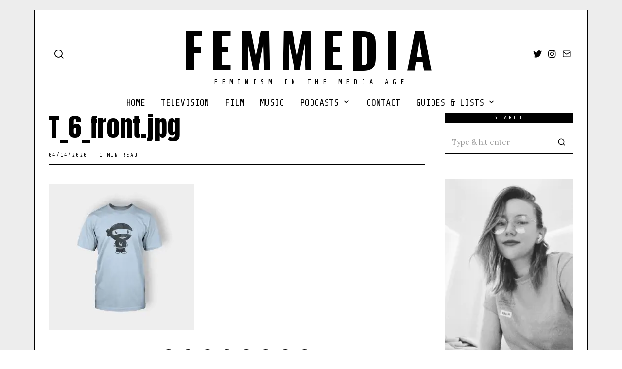

--- FILE ---
content_type: text/html; charset=UTF-8
request_url: http://femmedia.net/?attachment_id=1577
body_size: 26505
content:
<!DOCTYPE html>
<html dir="ltr" lang="en-US" prefix="og: https://ogp.me/ns#" class="no-js">
<head>
	<meta charset="UTF-8">
	<meta name="viewport" content="width=device-width, initial-scale=1.0">
	<link rel="profile" href="http://gmpg.org/xfn/11">
    
	<!--[if lt IE 9]>
	<script src="http://femmedia.net/wp-content/themes/fox/js/html5.js"></script>
	<![endif]-->
    
    <script>(function(html){html.className = html.className.replace(/\bno-js\b/,'js')})(document.documentElement);</script>
<title>T_6_front.jpg | Femmedia</title>

		<!-- All in One SEO 4.9.1.1 - aioseo.com -->
	<meta name="robots" content="max-image-preview:large" />
	<meta name="author" content="Rachelle"/>
	<link rel="canonical" href="http://femmedia.net/?attachment_id=1577" />
	<meta name="generator" content="All in One SEO (AIOSEO) 4.9.1.1" />
		<meta property="og:locale" content="en_US" />
		<meta property="og:site_name" content="Femmedia | Feminism in the media age" />
		<meta property="og:type" content="article" />
		<meta property="og:title" content="T_6_front.jpg | Femmedia" />
		<meta property="og:url" content="http://femmedia.net/?attachment_id=1577" />
		<meta property="article:published_time" content="2020-04-14T09:44:24+00:00" />
		<meta property="article:modified_time" content="2020-09-09T15:17:20+00:00" />
		<meta name="twitter:card" content="summary" />
		<meta name="twitter:title" content="T_6_front.jpg | Femmedia" />
		<script type="application/ld+json" class="aioseo-schema">
			{"@context":"https:\/\/schema.org","@graph":[{"@type":"BreadcrumbList","@id":"http:\/\/femmedia.net\/?attachment_id=1577#breadcrumblist","itemListElement":[{"@type":"ListItem","@id":"http:\/\/femmedia.net#listItem","position":1,"name":"Home","item":"http:\/\/femmedia.net","nextItem":{"@type":"ListItem","@id":"http:\/\/femmedia.net\/?attachment_id=1577#listItem","name":"T_6_front.jpg"}},{"@type":"ListItem","@id":"http:\/\/femmedia.net\/?attachment_id=1577#listItem","position":2,"name":"T_6_front.jpg","previousItem":{"@type":"ListItem","@id":"http:\/\/femmedia.net#listItem","name":"Home"}}]},{"@type":"ItemPage","@id":"http:\/\/femmedia.net\/?attachment_id=1577#itempage","url":"http:\/\/femmedia.net\/?attachment_id=1577","name":"T_6_front.jpg | Femmedia","inLanguage":"en-US","isPartOf":{"@id":"http:\/\/femmedia.net\/#website"},"breadcrumb":{"@id":"http:\/\/femmedia.net\/?attachment_id=1577#breadcrumblist"},"author":{"@id":"http:\/\/femmedia.net\/author\/femmedia_b6podk\/#author"},"creator":{"@id":"http:\/\/femmedia.net\/author\/femmedia_b6podk\/#author"},"datePublished":"2020-04-14T09:44:24+00:00","dateModified":"2020-09-09T15:17:20+00:00"},{"@type":"Organization","@id":"http:\/\/femmedia.net\/#organization","name":"Femmedia","description":"Feminism in the media age","url":"http:\/\/femmedia.net\/"},{"@type":"Person","@id":"http:\/\/femmedia.net\/author\/femmedia_b6podk\/#author","url":"http:\/\/femmedia.net\/author\/femmedia_b6podk\/","name":"Rachelle","image":{"@type":"ImageObject","@id":"http:\/\/femmedia.net\/?attachment_id=1577#authorImage","url":"https:\/\/secure.gravatar.com\/avatar\/a4bb6ec41409eabeac277d973342c3dc8b1066ff070da8960a5144266f2a1c79?s=96&d=mm&r=g","width":96,"height":96,"caption":"Rachelle"}},{"@type":"WebSite","@id":"http:\/\/femmedia.net\/#website","url":"http:\/\/femmedia.net\/","name":"Femmedia","description":"Feminism in the media age","inLanguage":"en-US","publisher":{"@id":"http:\/\/femmedia.net\/#organization"}}]}
		</script>
		<!-- All in One SEO -->

<script>window._wca = window._wca || [];</script>
<link rel='dns-prefetch' href='//stats.wp.com' />
<link rel='dns-prefetch' href='//secure.gravatar.com' />
<link rel='dns-prefetch' href='//fonts.googleapis.com' />
<link rel='dns-prefetch' href='//v0.wordpress.com' />
<link rel='dns-prefetch' href='//jetpack.wordpress.com' />
<link rel='dns-prefetch' href='//s0.wp.com' />
<link rel='dns-prefetch' href='//public-api.wordpress.com' />
<link rel='dns-prefetch' href='//0.gravatar.com' />
<link rel='dns-prefetch' href='//1.gravatar.com' />
<link rel='dns-prefetch' href='//2.gravatar.com' />
<link rel='dns-prefetch' href='//widgets.wp.com' />
<link href='https://fonts.gstatic.com' crossorigin rel='preconnect' />
<link rel='preconnect' href='//i0.wp.com' />
<link rel="alternate" type="application/rss+xml" title="Femmedia &raquo; Feed" href="http://femmedia.net/feed/" />
<link rel="alternate" type="application/rss+xml" title="Femmedia &raquo; Comments Feed" href="http://femmedia.net/comments/feed/" />
<link rel="alternate" type="application/rss+xml" title="Femmedia &raquo; T_6_front.jpg Comments Feed" href="http://femmedia.net/?attachment_id=1577/feed/" />
<link rel="alternate" title="oEmbed (JSON)" type="application/json+oembed" href="http://femmedia.net/wp-json/oembed/1.0/embed?url=http%3A%2F%2Ffemmedia.net%2F%3Fattachment_id%3D1577" />
<link rel="alternate" title="oEmbed (XML)" type="text/xml+oembed" href="http://femmedia.net/wp-json/oembed/1.0/embed?url=http%3A%2F%2Ffemmedia.net%2F%3Fattachment_id%3D1577&#038;format=xml" />
<style id='wp-img-auto-sizes-contain-inline-css' type='text/css'>
img:is([sizes=auto i],[sizes^="auto," i]){contain-intrinsic-size:3000px 1500px}
/*# sourceURL=wp-img-auto-sizes-contain-inline-css */
</style>
<link rel='stylesheet' id='sbi_styles-css' href='http://femmedia.net/wp-content/plugins/instagram-feed/css/sbi-styles.min.css?ver=6.10.0' type='text/css' media='all' />
<style id='wp-emoji-styles-inline-css' type='text/css'>

	img.wp-smiley, img.emoji {
		display: inline !important;
		border: none !important;
		box-shadow: none !important;
		height: 1em !important;
		width: 1em !important;
		margin: 0 0.07em !important;
		vertical-align: -0.1em !important;
		background: none !important;
		padding: 0 !important;
	}
/*# sourceURL=wp-emoji-styles-inline-css */
</style>
<link rel='stylesheet' id='wp-block-library-css' href='http://femmedia.net/wp-includes/css/dist/block-library/style.min.css?ver=6.9' type='text/css' media='all' />
<style id='classic-theme-styles-inline-css' type='text/css'>
/*! This file is auto-generated */
.wp-block-button__link{color:#fff;background-color:#32373c;border-radius:9999px;box-shadow:none;text-decoration:none;padding:calc(.667em + 2px) calc(1.333em + 2px);font-size:1.125em}.wp-block-file__button{background:#32373c;color:#fff;text-decoration:none}
/*# sourceURL=/wp-includes/css/classic-themes.min.css */
</style>
<link rel='stylesheet' id='aioseo/css/src/vue/standalone/blocks/table-of-contents/global.scss-css' href='http://femmedia.net/wp-content/plugins/all-in-one-seo-pack/dist/Lite/assets/css/table-of-contents/global.e90f6d47.css?ver=4.9.1.1' type='text/css' media='all' />
<link rel='stylesheet' id='mediaelement-css' href='http://femmedia.net/wp-includes/js/mediaelement/mediaelementplayer-legacy.min.css?ver=4.2.17' type='text/css' media='all' />
<link rel='stylesheet' id='wp-mediaelement-css' href='http://femmedia.net/wp-includes/js/mediaelement/wp-mediaelement.min.css?ver=6.9' type='text/css' media='all' />
<style id='jetpack-sharing-buttons-style-inline-css' type='text/css'>
.jetpack-sharing-buttons__services-list{display:flex;flex-direction:row;flex-wrap:wrap;gap:0;list-style-type:none;margin:5px;padding:0}.jetpack-sharing-buttons__services-list.has-small-icon-size{font-size:12px}.jetpack-sharing-buttons__services-list.has-normal-icon-size{font-size:16px}.jetpack-sharing-buttons__services-list.has-large-icon-size{font-size:24px}.jetpack-sharing-buttons__services-list.has-huge-icon-size{font-size:36px}@media print{.jetpack-sharing-buttons__services-list{display:none!important}}.editor-styles-wrapper .wp-block-jetpack-sharing-buttons{gap:0;padding-inline-start:0}ul.jetpack-sharing-buttons__services-list.has-background{padding:1.25em 2.375em}
/*# sourceURL=http://femmedia.net/wp-content/plugins/jetpack/_inc/blocks/sharing-buttons/view.css */
</style>
<style id='global-styles-inline-css' type='text/css'>
:root{--wp--preset--aspect-ratio--square: 1;--wp--preset--aspect-ratio--4-3: 4/3;--wp--preset--aspect-ratio--3-4: 3/4;--wp--preset--aspect-ratio--3-2: 3/2;--wp--preset--aspect-ratio--2-3: 2/3;--wp--preset--aspect-ratio--16-9: 16/9;--wp--preset--aspect-ratio--9-16: 9/16;--wp--preset--color--black: #000000;--wp--preset--color--cyan-bluish-gray: #abb8c3;--wp--preset--color--white: #ffffff;--wp--preset--color--pale-pink: #f78da7;--wp--preset--color--vivid-red: #cf2e2e;--wp--preset--color--luminous-vivid-orange: #ff6900;--wp--preset--color--luminous-vivid-amber: #fcb900;--wp--preset--color--light-green-cyan: #7bdcb5;--wp--preset--color--vivid-green-cyan: #00d084;--wp--preset--color--pale-cyan-blue: #8ed1fc;--wp--preset--color--vivid-cyan-blue: #0693e3;--wp--preset--color--vivid-purple: #9b51e0;--wp--preset--gradient--vivid-cyan-blue-to-vivid-purple: linear-gradient(135deg,rgb(6,147,227) 0%,rgb(155,81,224) 100%);--wp--preset--gradient--light-green-cyan-to-vivid-green-cyan: linear-gradient(135deg,rgb(122,220,180) 0%,rgb(0,208,130) 100%);--wp--preset--gradient--luminous-vivid-amber-to-luminous-vivid-orange: linear-gradient(135deg,rgb(252,185,0) 0%,rgb(255,105,0) 100%);--wp--preset--gradient--luminous-vivid-orange-to-vivid-red: linear-gradient(135deg,rgb(255,105,0) 0%,rgb(207,46,46) 100%);--wp--preset--gradient--very-light-gray-to-cyan-bluish-gray: linear-gradient(135deg,rgb(238,238,238) 0%,rgb(169,184,195) 100%);--wp--preset--gradient--cool-to-warm-spectrum: linear-gradient(135deg,rgb(74,234,220) 0%,rgb(151,120,209) 20%,rgb(207,42,186) 40%,rgb(238,44,130) 60%,rgb(251,105,98) 80%,rgb(254,248,76) 100%);--wp--preset--gradient--blush-light-purple: linear-gradient(135deg,rgb(255,206,236) 0%,rgb(152,150,240) 100%);--wp--preset--gradient--blush-bordeaux: linear-gradient(135deg,rgb(254,205,165) 0%,rgb(254,45,45) 50%,rgb(107,0,62) 100%);--wp--preset--gradient--luminous-dusk: linear-gradient(135deg,rgb(255,203,112) 0%,rgb(199,81,192) 50%,rgb(65,88,208) 100%);--wp--preset--gradient--pale-ocean: linear-gradient(135deg,rgb(255,245,203) 0%,rgb(182,227,212) 50%,rgb(51,167,181) 100%);--wp--preset--gradient--electric-grass: linear-gradient(135deg,rgb(202,248,128) 0%,rgb(113,206,126) 100%);--wp--preset--gradient--midnight: linear-gradient(135deg,rgb(2,3,129) 0%,rgb(40,116,252) 100%);--wp--preset--font-size--small: 13px;--wp--preset--font-size--medium: 20px;--wp--preset--font-size--large: 36px;--wp--preset--font-size--x-large: 42px;--wp--preset--spacing--20: 0.44rem;--wp--preset--spacing--30: 0.67rem;--wp--preset--spacing--40: 1rem;--wp--preset--spacing--50: 1.5rem;--wp--preset--spacing--60: 2.25rem;--wp--preset--spacing--70: 3.38rem;--wp--preset--spacing--80: 5.06rem;--wp--preset--shadow--natural: 6px 6px 9px rgba(0, 0, 0, 0.2);--wp--preset--shadow--deep: 12px 12px 50px rgba(0, 0, 0, 0.4);--wp--preset--shadow--sharp: 6px 6px 0px rgba(0, 0, 0, 0.2);--wp--preset--shadow--outlined: 6px 6px 0px -3px rgb(255, 255, 255), 6px 6px rgb(0, 0, 0);--wp--preset--shadow--crisp: 6px 6px 0px rgb(0, 0, 0);}:where(.is-layout-flex){gap: 0.5em;}:where(.is-layout-grid){gap: 0.5em;}body .is-layout-flex{display: flex;}.is-layout-flex{flex-wrap: wrap;align-items: center;}.is-layout-flex > :is(*, div){margin: 0;}body .is-layout-grid{display: grid;}.is-layout-grid > :is(*, div){margin: 0;}:where(.wp-block-columns.is-layout-flex){gap: 2em;}:where(.wp-block-columns.is-layout-grid){gap: 2em;}:where(.wp-block-post-template.is-layout-flex){gap: 1.25em;}:where(.wp-block-post-template.is-layout-grid){gap: 1.25em;}.has-black-color{color: var(--wp--preset--color--black) !important;}.has-cyan-bluish-gray-color{color: var(--wp--preset--color--cyan-bluish-gray) !important;}.has-white-color{color: var(--wp--preset--color--white) !important;}.has-pale-pink-color{color: var(--wp--preset--color--pale-pink) !important;}.has-vivid-red-color{color: var(--wp--preset--color--vivid-red) !important;}.has-luminous-vivid-orange-color{color: var(--wp--preset--color--luminous-vivid-orange) !important;}.has-luminous-vivid-amber-color{color: var(--wp--preset--color--luminous-vivid-amber) !important;}.has-light-green-cyan-color{color: var(--wp--preset--color--light-green-cyan) !important;}.has-vivid-green-cyan-color{color: var(--wp--preset--color--vivid-green-cyan) !important;}.has-pale-cyan-blue-color{color: var(--wp--preset--color--pale-cyan-blue) !important;}.has-vivid-cyan-blue-color{color: var(--wp--preset--color--vivid-cyan-blue) !important;}.has-vivid-purple-color{color: var(--wp--preset--color--vivid-purple) !important;}.has-black-background-color{background-color: var(--wp--preset--color--black) !important;}.has-cyan-bluish-gray-background-color{background-color: var(--wp--preset--color--cyan-bluish-gray) !important;}.has-white-background-color{background-color: var(--wp--preset--color--white) !important;}.has-pale-pink-background-color{background-color: var(--wp--preset--color--pale-pink) !important;}.has-vivid-red-background-color{background-color: var(--wp--preset--color--vivid-red) !important;}.has-luminous-vivid-orange-background-color{background-color: var(--wp--preset--color--luminous-vivid-orange) !important;}.has-luminous-vivid-amber-background-color{background-color: var(--wp--preset--color--luminous-vivid-amber) !important;}.has-light-green-cyan-background-color{background-color: var(--wp--preset--color--light-green-cyan) !important;}.has-vivid-green-cyan-background-color{background-color: var(--wp--preset--color--vivid-green-cyan) !important;}.has-pale-cyan-blue-background-color{background-color: var(--wp--preset--color--pale-cyan-blue) !important;}.has-vivid-cyan-blue-background-color{background-color: var(--wp--preset--color--vivid-cyan-blue) !important;}.has-vivid-purple-background-color{background-color: var(--wp--preset--color--vivid-purple) !important;}.has-black-border-color{border-color: var(--wp--preset--color--black) !important;}.has-cyan-bluish-gray-border-color{border-color: var(--wp--preset--color--cyan-bluish-gray) !important;}.has-white-border-color{border-color: var(--wp--preset--color--white) !important;}.has-pale-pink-border-color{border-color: var(--wp--preset--color--pale-pink) !important;}.has-vivid-red-border-color{border-color: var(--wp--preset--color--vivid-red) !important;}.has-luminous-vivid-orange-border-color{border-color: var(--wp--preset--color--luminous-vivid-orange) !important;}.has-luminous-vivid-amber-border-color{border-color: var(--wp--preset--color--luminous-vivid-amber) !important;}.has-light-green-cyan-border-color{border-color: var(--wp--preset--color--light-green-cyan) !important;}.has-vivid-green-cyan-border-color{border-color: var(--wp--preset--color--vivid-green-cyan) !important;}.has-pale-cyan-blue-border-color{border-color: var(--wp--preset--color--pale-cyan-blue) !important;}.has-vivid-cyan-blue-border-color{border-color: var(--wp--preset--color--vivid-cyan-blue) !important;}.has-vivid-purple-border-color{border-color: var(--wp--preset--color--vivid-purple) !important;}.has-vivid-cyan-blue-to-vivid-purple-gradient-background{background: var(--wp--preset--gradient--vivid-cyan-blue-to-vivid-purple) !important;}.has-light-green-cyan-to-vivid-green-cyan-gradient-background{background: var(--wp--preset--gradient--light-green-cyan-to-vivid-green-cyan) !important;}.has-luminous-vivid-amber-to-luminous-vivid-orange-gradient-background{background: var(--wp--preset--gradient--luminous-vivid-amber-to-luminous-vivid-orange) !important;}.has-luminous-vivid-orange-to-vivid-red-gradient-background{background: var(--wp--preset--gradient--luminous-vivid-orange-to-vivid-red) !important;}.has-very-light-gray-to-cyan-bluish-gray-gradient-background{background: var(--wp--preset--gradient--very-light-gray-to-cyan-bluish-gray) !important;}.has-cool-to-warm-spectrum-gradient-background{background: var(--wp--preset--gradient--cool-to-warm-spectrum) !important;}.has-blush-light-purple-gradient-background{background: var(--wp--preset--gradient--blush-light-purple) !important;}.has-blush-bordeaux-gradient-background{background: var(--wp--preset--gradient--blush-bordeaux) !important;}.has-luminous-dusk-gradient-background{background: var(--wp--preset--gradient--luminous-dusk) !important;}.has-pale-ocean-gradient-background{background: var(--wp--preset--gradient--pale-ocean) !important;}.has-electric-grass-gradient-background{background: var(--wp--preset--gradient--electric-grass) !important;}.has-midnight-gradient-background{background: var(--wp--preset--gradient--midnight) !important;}.has-small-font-size{font-size: var(--wp--preset--font-size--small) !important;}.has-medium-font-size{font-size: var(--wp--preset--font-size--medium) !important;}.has-large-font-size{font-size: var(--wp--preset--font-size--large) !important;}.has-x-large-font-size{font-size: var(--wp--preset--font-size--x-large) !important;}
:where(.wp-block-post-template.is-layout-flex){gap: 1.25em;}:where(.wp-block-post-template.is-layout-grid){gap: 1.25em;}
:where(.wp-block-term-template.is-layout-flex){gap: 1.25em;}:where(.wp-block-term-template.is-layout-grid){gap: 1.25em;}
:where(.wp-block-columns.is-layout-flex){gap: 2em;}:where(.wp-block-columns.is-layout-grid){gap: 2em;}
:root :where(.wp-block-pullquote){font-size: 1.5em;line-height: 1.6;}
/*# sourceURL=global-styles-inline-css */
</style>
<link rel='stylesheet' id='contact-form-7-css' href='http://femmedia.net/wp-content/plugins/contact-form-7/includes/css/styles.css?ver=6.1.4' type='text/css' media='all' />
<link rel='stylesheet' id='woocommerce-layout-css' href='http://femmedia.net/wp-content/plugins/woocommerce/assets/css/woocommerce-layout.css?ver=10.4.3' type='text/css' media='all' />
<style id='woocommerce-layout-inline-css' type='text/css'>

	.infinite-scroll .woocommerce-pagination {
		display: none;
	}
/*# sourceURL=woocommerce-layout-inline-css */
</style>
<link rel='stylesheet' id='woocommerce-smallscreen-css' href='http://femmedia.net/wp-content/plugins/woocommerce/assets/css/woocommerce-smallscreen.css?ver=10.4.3' type='text/css' media='only screen and (max-width: 768px)' />
<link rel='stylesheet' id='woocommerce-general-css' href='http://femmedia.net/wp-content/plugins/woocommerce/assets/css/woocommerce.css?ver=10.4.3' type='text/css' media='all' />
<style id='woocommerce-inline-inline-css' type='text/css'>
.woocommerce form .form-row .required { visibility: visible; }
/*# sourceURL=woocommerce-inline-inline-css */
</style>
<link rel='stylesheet' id='wi-fonts-css' href='https://fonts.googleapis.com/css?family=Lora%3A400%7COswald%3A300%2C400%2C600%7CShare+Tech+Mono%3A400%7CFjalla+One%3A400%7CAnton%3A400&#038;display=swap' type='text/css' media='all' />
<link rel='stylesheet' id='style-css' href='http://femmedia.net/wp-content/themes/fox/style.min.css?ver=4.5.0.1' type='text/css' media='all' />
<style id='style-inline-css' type='text/css'>
.social-list.style-plain:not(.style-text_color) a:hover, .wi-pagination a.page-numbers:hover, .wi-mainnav ul.menu ul > li:hover > a, .wi-mainnav ul.menu ul li.current-menu-item > a, .wi-mainnav ul.menu ul li.current-menu-ancestor > a, .related-title a:hover, .page-links > a:hover, .widget_archive a:hover, .widget_nav_menu a:hover, .widget_meta a:hover, .widget_recent_entries a:hover, .widget_categories a:hover, .tagcloud a:hover, .header-cart a:hover, .woocommerce .star-rating span:before, .null-instagram-feed .clear a:hover, .widget a.readmore:hover{color:#db4a37}html .mejs-controls .mejs-time-rail .mejs-time-current, .dropcap-color, .style--dropcap-color .enable-dropcap .dropcap-content > p:first-of-type:first-letter, .style--dropcap-color p.has-drop-cap:not(:focus):first-letter, .fox-btn.btn-primary, button.btn-primary, input.btn-primary[type="button"], input.btn-primary[type="reset"], input.btn-primary[type="submit"], .social-list.style-black a:hover, .post-item-thumbnail:hover .video-indicator-solid, a.more-link:hover, .post-newspaper .related-thumbnail, .style--slider-navtext .flex-direction-nav a:hover, .review-item.overall .review-score, #respond #submit:hover, .wpcf7-submit:hover, #footer-search .submit:hover, .woocommerce .widget_price_filter .ui-slider .ui-slider-range, .woocommerce .widget_price_filter .ui-slider .ui-slider-handle, .woocommerce span.onsale, .woocommerce ul.products li.product .onsale, .woocommerce #respond input#submit.alt:hover, .woocommerce a.button.alt:hover, .woocommerce button.button.alt:hover, .woocommerce input.button.alt:hover, .woocommerce a.add_to_cart_button:hover, .woocommerce #review_form #respond .form-submit input:hover, .header-cart-icon a .num, .blog-widget-small .thumbnail-index{background-color:#db4a37}.review-item.overall .review-score, .partial-content, .null-instagram-feed .clear a:hover{border-color:#db4a37}.reading-progress-wrapper::-webkit-progress-value{background-color:#db4a37}.reading-progress-wrapper::-moz-progress-value{background-color:#db4a37}.home.blog .wi-content{padding-top:0px}.header-search-wrapper .search-btn, .header-cart-icon, .hamburger-btn{font-size:22px}.sticky-element-height, .header-sticky-element.before-sticky{height:50px}.sticky-header-background{opacity:1}.header-sticky-element.before-sticky #wi-logo img, .header-sticky-element.before-sticky .wi-logo img{height:40px}.wi-mainnav ul.menu > li:hover > a{color:#c52a16}.wi-mainnav ul.menu > li.current-menu-item > a, .wi-mainnav ul.menu > li.current-menu-ancestor > a,
    .row-nav-style-active-1 .wi-mainnav ul.menu > li.current-menu-item > a, .row-nav-style-active-1 .wi-mainnav ul.menu > li.current-menu-ancestor > a {color:#c52a16}.footer-col-sep{border-color:#222222}#footer-logo img{width:320px}#backtotop.backtotop-circle, #backtotop.backtotop-square{border-width:1px}#backtotop{border-color:#000000}.list-thumbnail{width:40%}.single .wi-content{padding-top:0px}.share-style-custom a{width:28px}.fox-share.color-custom a{color:#ffffff}.fox-share.background-custom a{background-color:#111111}.reading-progress-wrapper{height:3px}a{color:#db4a37}a:hover{color:#3fd2ff}table, td, th, .fox-input, input[type="color"], input[type="date"], input[type="datetime"], input[type="datetime-local"], input[type="email"], input[type="month"], input[type="number"], input[type="password"], input[type="search"], input[type="tel"], input[type="text"], input[type="time"], input[type="url"], input[type="week"], input:not([type]), textarea, textarea, select, .style--tag-block .fox-term-list a, .fox-slider-rich, .pagination-inner, .post-sep, .blog-related, .blog-related .line, .post-newspaper .related-area, .authorbox-simple, .post-nav-simple, #footer-widgets, #footer-bottom, .commentlist ul.children, .hero-half, .commentlist li + li > .comment-body, .classic-main-header-top .container, .related-heading, .comments-title, .comment-reply-title, .header-sticky-style-border .header-sticky-element.before-sticky, .widget_archive ul, .widget_nav_menu ul, .widget_meta ul, .widget_recent_entries ul, .widget_categories ul,
    .widget_archive li, .widget_nav_menu li, .widget_meta li, .widget_recent_entries li, .widget_categories li, .offcanvas-search .s, .offcanvas-nav li + li > a, .hero-meta .header-main, .single-authorbox-section, .related-heading, .comments-title, .comment-reply-title, #posts-small-heading, .article-small, .article-tall, .toparea > .container{border-color:#000}.fox-input, input[type="color"], input[type="date"], input[type="datetime"], input[type="datetime-local"], input[type="email"], input[type="month"], input[type="number"], input[type="password"], input[type="search"], input[type="tel"], input[type="text"], input[type="time"], input[type="url"], input[type="week"], input:not([type]), textarea{color:#000000;background-color:#ffffff}.fox-input:focus, input[type="color"]:focus, input[type="date"]:focus, input[type="datetime"]:focus, input[type="datetime-local"]:focus, input[type="email"]:focus, input[type="month"]:focus, input[type="number"]:focus, input[type="password"]:focus, input[type="search"]:focus, input[type="tel"]:focus, input[type="text"]:focus, input[type="time"]:focus, input[type="url"]:focus, input[type="week"]:focus, input:not([type]):focus, textarea:focus{color:#000000;background-color:#ffffff}.widget-title{color:#ffffff;background-color:#000000;text-align:center}.wi-dropcap,.enable-dropcap .dropcap-content > p:first-of-type:first-letter, p.has-drop-cap:not(:focus):first-letter{font-weight:700}.post-item-title a:hover{text-decoration:none}.standalone-categories a{color:#111111}#mobile-logo img{height:24px}@media (min-width: 1200px) {.container,.cool-thumbnail-size-big .post-thumbnail{width:1080px}body.layout-boxed .wi-wrapper{width:1140px}}@media (min-width:1024px) {.secondary, .section-secondary{width:24.537037037037%}.has-sidebar .primary, .section-has-sidebar .section-primary, .section-sep{width:75.462962962963%}}body,.font-body,.post-item-subtitle,.single .entry-content,.page .entry-content,.fox-input,input[type="color"],input[type="date"],input[type="datetime"],input[type="datetime-local"],input[type="email"],input[type="month"],input[type="number"],input[type="password"],input[type="search"],input[type="tel"],input[type="text"],input[type="time"],input[type="url"],input[type="week"],input:not([type]),textarea,.wi-dropcap,.enable-dropcap .dropcap-content > p:first-of-type:first-letter,p.has-drop-cap:not(:focus):first-letter{font-family:"Lora",serif}.font-heading,h1,h2,h3,h4,h5,h6,.wp-block-quote.is-large cite,.wp-block-quote.is-style-large cite,.fox-btn,button,input[type="button"],input[type="reset"],input[type="submit"],.fox-term-list,.wp-block-cover-text,.title-label,.thumbnail-view,.readmore,a.more-link,.post-big a.more-link,.style--slider-navtext .flex-direction-nav a,.min-logo-text,.page-links-container,.authorbox-nav,.post-navigation .post-title,.review-criterion,.review-score,.review-text,.commentlist .fn,.reply a,.widget_archive,.widget_nav_menu,.widget_meta,.widget_recent_entries,.widget_categories,.widget_rss > ul a.rsswidget,.widget_rss > ul > li > cite,.widget_recent_comments,#backtotop,.view-count,.tagcloud,.woocommerce span.onsale,.woocommerce ul.products li.product .onsale,.woocommerce a.added_to_cart,.woocommerce nav.woocommerce-pagination ul,.woocommerce div.product p.price,.woocommerce div.product span.price,.woocommerce div.product .woocommerce-tabs ul.tabs li a,.woocommerce #reviews #comments ol.commentlist li .comment-text p.meta,.woocommerce table.shop_table th,.woocommerce table.shop_table td.product-name a,.fox-logo,.mobile-logo-text,.post-item-title,.archive-title,.single-heading,.article-big .readmore,blockquote,.wp-caption-text,.post-thumbnail-standard figcaption,.wp-block-image figcaption,.blocks-gallery-caption{font-family:"Oswald",sans-serif}.post-item-meta,.slogan,.wi-mainnav ul.menu > li > a,.footer-bottom .widget_nav_menu,#footernav,.offcanvas-nav,.wi-mainnav ul.menu ul,.header-builder .widget_nav_menu  ul.menu ul,.widget-title{font-family:"Share Tech Mono",monospace}.standalone-categories{font-family:"Fjalla One",sans-serif}.post-item-title.post-title,.page-title,.section-heading h2{font-family:"Anton",sans-serif}body, .font-body{font-size:17px;font-weight:400;font-style:normal;text-transform:none;letter-spacing:0px;line-height:1.8}h1, h2, h3, h4, h5, h6{font-weight:600;text-transform:none;line-height:1.2}h2{font-size:2.0625em;font-style:normal}h3{font-size:1.625em;font-style:normal}h4{font-size:1.25em;font-style:normal}.fox-logo, .min-logo-text, .mobile-logo-text{font-size:100px;font-weight:900;font-style:normal;text-transform:uppercase;letter-spacing:15px}.slogan{font-size:14px;letter-spacing:8px}.wi-mainnav ul.menu > li > a, .footer-bottom .widget_nav_menu, #footernav, .offcanvas-nav{font-size:19px;font-weight:400;text-transform:uppercase}.wi-mainnav ul.menu ul, .header-builder .widget_nav_menu  ul.menu ul{font-size:11px;font-weight:400;text-transform:uppercase;letter-spacing:2px}.post-item-title{font-weight:600;font-style:normal}.post-item-meta{font-size:11px;text-transform:uppercase;letter-spacing:2px}.standalone-categories{font-weight:400;text-transform:uppercase}.archive-title{font-style:normal}.post-item-title.post-title, .page-title{font-size:3.2em;font-weight:400;font-style:normal}.post-item-subtitle{font-size:18px;font-weight:300;font-style:normal;text-transform:none}.single .entry-content, .page .entry-content{font-style:normal}.single-heading{font-weight:300;text-transform:uppercase;letter-spacing:6px}.widget-title{font-size:11px;font-weight:400;text-transform:uppercase;letter-spacing:4px}.section-heading h2{font-weight:400;font-style:normal;text-transform:uppercase;letter-spacing:0px;line-height:1.1}.fox-btn, button, input[type="button"], input[type="reset"], input[type="submit"], .article-big .readmore{font-size:13px;text-transform:uppercase;letter-spacing:1px}.fox-input, input[type="color"], input[type="date"], input[type="datetime"], input[type="datetime-local"], input[type="email"], input[type="month"], input[type="number"], input[type="password"], input[type="search"], input[type="tel"], input[type="text"], input[type="time"], input[type="url"], input[type="week"], input:not([type]), textarea{font-style:normal}blockquote{font-size:18px;font-weight:300;font-style:normal;text-transform:uppercase;letter-spacing:2px}.wi-dropcap,.enable-dropcap .dropcap-content > p:first-of-type:first-letter, p.has-drop-cap:not(:focus):first-letter{font-style:normal}.wp-caption-text, .post-thumbnail-standard figcaption, .wp-block-image figcaption, .blocks-gallery-caption{font-size:18px;font-weight:300;font-style:normal;text-transform:uppercase}.offcanvas-nav{font-size:14px;text-transform:uppercase;letter-spacing:2px}@media only screen and (max-width: 1023px){.fox-logo, .min-logo-text, .mobile-logo-text{font-size:60px}.post-item-title.post-title, .page-title{font-size:2.6em}}@media only screen and (max-width: 567px){body, .font-body{font-size:15px}.fox-logo, .min-logo-text, .mobile-logo-text{font-size:40px}.post-item-title.post-title, .page-title{font-size:2em}blockquote{font-size:16px}}#after-header .container{padding-bottom:10px}#main-header .container{margin-top:10px;border-bottom-width:1px;border-style:solid}#footer-widgets{border-top-width:1px;border-color:#000000;border-style:solid}#footer-bottom{border-top-width:1px;border-color:#000000}#titlebar .container{border-top-width:1px;border-bottom-width:1px}.single-header .container{border-color:#000000;border-style:solid}.wi-all{margin-top:20px;margin-bottom:20px}body.layout-boxed .wi-wrapper{padding-top:10px;border-top-width:1px;border-right-width:1px;border-bottom-width:1px;border-left-width:1px;border-color:#000000}.wi-mainnav ul.menu ul{border-color:#000000;border-width:1px;border-style:solid}.widget-title{margin-bottom:16px;padding-top:4px;padding-bottom:4px;padding-left:0px;padding-right:0px}.fox-input, input[type="color"], input[type="date"], input[type="datetime"], input[type="datetime-local"], input[type="email"], input[type="month"], input[type="number"], input[type="password"], input[type="search"], input[type="tel"], input[type="text"], input[type="time"], input[type="url"], input[type="week"], input:not([type]), textarea{border-top-width:1px;border-right-width:1px;border-bottom-width:1px;border-left-width:1px;border-color:#000000}blockquote{margin-top:3em;margin-bottom:3em;padding-right:32px;padding-left:32px;border-top-width:1px;border-right-width:1px;border-bottom-width:1px;border-left-width:1px;border-style:dashed}@media only screen and (max-width: 1023px){blockquote{padding-right:0px;padding-left:24px}}@media only screen and (max-width: 567px){blockquote{padding-right:10px;padding-left:10px}}body.layout-boxed{background-image:url(http://femmedia.net/wp-content/uploads/2020/04/T_6_front.jpg)}#offcanvas-bg{background-size:cover;background-position:center center;background-repeat:no-repeat;background-attachment:scroll}.main-header .widget:nth-child(2){margin-left: auto;}
/*# sourceURL=style-inline-css */
</style>
<link rel='stylesheet' id='jetpack_likes-css' href='http://femmedia.net/wp-content/plugins/jetpack/modules/likes/style.css?ver=15.3.1' type='text/css' media='all' />
<link rel='stylesheet' id='jetpack-subscriptions-css' href='http://femmedia.net/wp-content/plugins/jetpack/_inc/build/subscriptions/subscriptions.min.css?ver=15.3.1' type='text/css' media='all' />
<script type="text/javascript" src="http://femmedia.net/wp-includes/js/jquery/jquery.min.js?ver=3.7.1" id="jquery-core-js"></script>
<script type="text/javascript" src="http://femmedia.net/wp-includes/js/jquery/jquery-migrate.min.js?ver=3.4.1" id="jquery-migrate-js"></script>
<script type="text/javascript" src="http://femmedia.net/wp-content/plugins/woocommerce/assets/js/jquery-blockui/jquery.blockUI.min.js?ver=2.7.0-wc.10.4.3" id="wc-jquery-blockui-js" defer="defer" data-wp-strategy="defer"></script>
<script type="text/javascript" id="wc-add-to-cart-js-extra">
/* <![CDATA[ */
var wc_add_to_cart_params = {"ajax_url":"/wp-admin/admin-ajax.php","wc_ajax_url":"/?wc-ajax=%%endpoint%%","i18n_view_cart":"View cart","cart_url":"http://femmedia.net","is_cart":"","cart_redirect_after_add":"no"};
//# sourceURL=wc-add-to-cart-js-extra
/* ]]> */
</script>
<script type="text/javascript" src="http://femmedia.net/wp-content/plugins/woocommerce/assets/js/frontend/add-to-cart.min.js?ver=10.4.3" id="wc-add-to-cart-js" defer="defer" data-wp-strategy="defer"></script>
<script type="text/javascript" src="http://femmedia.net/wp-content/plugins/woocommerce/assets/js/js-cookie/js.cookie.min.js?ver=2.1.4-wc.10.4.3" id="wc-js-cookie-js" defer="defer" data-wp-strategy="defer"></script>
<script type="text/javascript" id="woocommerce-js-extra">
/* <![CDATA[ */
var woocommerce_params = {"ajax_url":"/wp-admin/admin-ajax.php","wc_ajax_url":"/?wc-ajax=%%endpoint%%","i18n_password_show":"Show password","i18n_password_hide":"Hide password"};
//# sourceURL=woocommerce-js-extra
/* ]]> */
</script>
<script type="text/javascript" src="http://femmedia.net/wp-content/plugins/woocommerce/assets/js/frontend/woocommerce.min.js?ver=10.4.3" id="woocommerce-js" defer="defer" data-wp-strategy="defer"></script>
<script type="text/javascript" src="https://stats.wp.com/s-202604.js" id="woocommerce-analytics-js" defer="defer" data-wp-strategy="defer"></script>
<link rel="https://api.w.org/" href="http://femmedia.net/wp-json/" /><link rel="alternate" title="JSON" type="application/json" href="http://femmedia.net/wp-json/wp/v2/media/1577" /><link rel="EditURI" type="application/rsd+xml" title="RSD" href="http://femmedia.net/xmlrpc.php?rsd" />
<meta name="generator" content="WordPress 6.9" />
<meta name="generator" content="WooCommerce 10.4.3" />
<link rel='shortlink' href='https://wp.me/a8dHXY-pr' />
	<style>img#wpstats{display:none}</style>
			<noscript><style>.woocommerce-product-gallery{ opacity: 1 !important; }</style></noscript>
	<meta name="generator" content="Elementor 3.33.4; features: additional_custom_breakpoints; settings: css_print_method-external, google_font-enabled, font_display-auto">
			<style>
				.e-con.e-parent:nth-of-type(n+4):not(.e-lazyloaded):not(.e-no-lazyload),
				.e-con.e-parent:nth-of-type(n+4):not(.e-lazyloaded):not(.e-no-lazyload) * {
					background-image: none !important;
				}
				@media screen and (max-height: 1024px) {
					.e-con.e-parent:nth-of-type(n+3):not(.e-lazyloaded):not(.e-no-lazyload),
					.e-con.e-parent:nth-of-type(n+3):not(.e-lazyloaded):not(.e-no-lazyload) * {
						background-image: none !important;
					}
				}
				@media screen and (max-height: 640px) {
					.e-con.e-parent:nth-of-type(n+2):not(.e-lazyloaded):not(.e-no-lazyload),
					.e-con.e-parent:nth-of-type(n+2):not(.e-lazyloaded):not(.e-no-lazyload) * {
						background-image: none !important;
					}
				}
			</style>
			
<style id="color-preview"></style>

            
</head>

<body class="attachment wp-singular attachment-template-default single single-attachment postid-1577 attachmentid-1577 attachment-jpeg wp-theme-fox theme-fox woocommerce-no-js layout-boxed style--dropcap-default dropcap-style-default style--dropcap-font-body style--tag-block style--blockquote-has-icon style--blockquote-icon-1 style--link-3 body-sticky-sidebar elementor-default elementor-kit-610" itemscope itemtype="https://schema.org/WebPage">
    
        
    <div id="wi-all" class="fox-outer-wrapper fox-all wi-all">

        
        <div id="wi-wrapper" class="fox-wrapper wi-wrapper">

            <div class="wi-container">

                
                
<header id="masthead" class="site-header header-classic header-sticky-style-border submenu-light" itemscope itemtype="https://schema.org/WPHeader">

    
<div class="header-container header-stack3 header-nav-top-1">


    
    
<div class="header-classic-row header-row-branding header-row-main header-stack3-main">

    <div class="container">
        
        
    <div id="logo-area" class="fox-logo-area fox-header-logo site-branding">
        
        <div id="wi-logo" class="fox-logo-container">
            
            <h2 class="wi-logo-main fox-logo logo-type-text" id="site-logo">                
                <a href="http://femmedia.net/" rel="home">
                    
                    <span class="text-logo">Femmedia</span>                    
                </a>
                
            </h2>
        </div><!-- .fox-logo-container -->

          
    <h3 class="slogan site-description">Feminism in the media age</h3>
    
    </div><!-- #logo-area -->

            
                <div class="header-stack3-left header-stack3-part">
            
            
<div class="header-search-wrapper header-search-classic">
    
    <span class="search-btn-classic search-btn">
        <i class="feather-search"></i>
    </span>
    
    <div class="header-search-form header-search-form-template">
        
        <div class="container">
    
            <div class="searchform">
    
    <form role="search" method="get" action="http://femmedia.net/" itemprop="potentialAction" itemscope itemtype="https://schema.org/SearchAction" class="form">
        
        <input type="text" name="s" class="s search-field" value="" placeholder="Type &amp; hit enter" />
        
        <button class="submit" role="button" title="Go">
            
            <i class="feather-search"></i>
            
        </button>
        
    </form><!-- .form -->
    
</div><!-- .searchform -->            
        </div><!-- .header-search-form -->
    
    </div><!-- #header-search -->
    
</div><!-- .header-search-wrapper -->

            
        </div><!-- .header-stack3-part -->
                
                <div class="header-stack3-right header-stack3-part">
            
            
<div class="social-list header-social style-plain shape-circle align-center icon-size-medium" id="social-id-696fe27bf04fe">
    
    <ul>
    
                
        <li class="li-twitter">
            <a href="https://twitter.com/rachellephant" target="_blank" rel="alternate" title="Twitter">
                <i class="fab fa-twitter"></i>
                <span>Twitter</span>
            </a>
        </li>
        
                
        <li class="li-instagram">
            <a href="https://www.instagram.com/rachellecorine/" target="_blank" rel="alternate" title="Instagram">
                <i class="fab fa-instagram"></i>
                <span>Instagram</span>
            </a>
        </li>
        
                
        <li class="li-email">
            <a href="mailto:rachellecorine@gmail.com" target="_blank" rel="alternate" title="Email">
                <i class="feather-mail"></i>
                <span>Email</span>
            </a>
        </li>
        
            
    </ul>
    
</div><!-- .social-list -->
            
        </div><!-- .header-stack3-part -->
        
    </div><!-- .container -->
    
    
</div><!-- .header-row-main -->
    
    
<div class="row-nav-light row-nav-style-active-2 header-classic-row header-row-nav header-sticky-element">

    <div class="container">

        
    <nav id="wi-mainnav" class="navigation-ele wi-mainnav" role="navigation" itemscope itemtype="https://schema.org/SiteNavigationElement">
        
        <div class="menu style-indicator-angle-down"><ul id="menu-primary" class="menu"><li id="menu-item-75" class="menu-item menu-item-type-custom menu-item-object-custom menu-item-home menu-item-75"><a href="http://femmedia.net">Home</a></li>
<li id="menu-item-76" class="menu-item menu-item-type-taxonomy menu-item-object-category menu-item-76"><a href="http://femmedia.net/category/tv/">Television</a></li>
<li id="menu-item-77" class="menu-item menu-item-type-taxonomy menu-item-object-category menu-item-77"><a href="http://femmedia.net/category/film/">Film</a></li>
<li id="menu-item-79" class="menu-item menu-item-type-taxonomy menu-item-object-category menu-item-79"><a href="http://femmedia.net/category/music/">Music</a></li>
<li id="menu-item-507" class="menu-item menu-item-type-custom menu-item-object-custom menu-item-has-children menu-item-507"><a href="http://femmedia.net/category/podcast">Podcasts</a>
<ul class="sub-menu">
	<li id="menu-item-508" class="menu-item menu-item-type-custom menu-item-object-custom menu-item-508"><a href="http://threenonbenders.com">Three Non Benders, an Avatar the Last Airbender Podcast</a></li>
</ul>
</li>
<li id="menu-item-22" class="menu-item menu-item-type-post_type menu-item-object-page menu-item-22"><a href="http://femmedia.net/contact/">Contact</a></li>
<li id="menu-item-177" class="menu-item menu-item-type-post_type menu-item-object-page menu-item-has-children menu-item-177"><a href="http://femmedia.net/guides-and-lists/">Guides &#038; Lists</a>
<ul class="sub-menu">
	<li id="menu-item-182" class="menu-item menu-item-type-post_type menu-item-object-page menu-item-home menu-item-182"><a href="http://femmedia.net/critical-tools/">Critical Tools</a></li>
</ul>
</li>
</ul></div>        
    </nav><!-- #wi-mainnav -->

    
    </div><!-- .container -->

</div><!-- .header-element-nav -->



    
</div><!-- .header-container -->    
</header><!-- #masthead -->
                
<div id="masthead-mobile" class="masthead-mobile">
    
    <div class="container">
        
        <div class="masthead-mobile-left masthead-mobile-part">
            
            
    <a class="toggle-menu hamburger hamburger-btn">
        <i class="feather-menu"></i>
        <i class="feather-x"></i>
    </a>

            
                        
        </div><!-- .masthead-mobile-part -->
    
        
<h4 id="mobile-logo" class="mobile-logo mobile-logo-text">
    
    <a href="http://femmedia.net/" rel="home">

        
        <span class="text-logo">Femmedia</span>

        
    </a>
    
</h4><!-- .mobile-logo -->

            
        <div class="masthead-mobile-right masthead-mobile-part">
        
                        
        </div><!-- .masthead-mobile-part -->
    
    </div><!-- .container -->
    
    <div class="masthead-mobile-bg"></div>

</div><!-- #masthead-mobile -->

<div id="masthead-mobile-height"></div>
    
    
                <div id="wi-main" class="wi-main fox-main">

<article id="wi-content" class="wi-content wi-single single-style-1 padding-top-normal post-1577 attachment type-attachment status-inherit hentry has-sidebar sidebar-right" itemscope itemtype="https://schema.org/CreativeWork">
    
        
    <div class="single-big-section single-big-section-content">
        
        <div class="container">

            <div id="primary" class="primary content-area">

                <div class="theiaStickySidebar">

                                            <header class="single-header post-header entry-header single-section align-left single-header-template-1 post-header-bottom-2" itemscope itemtype="https://schema.org/WPHeader">
    
        <div class="container">
            
            <div class="header-main">

                <div class="post-item-header"><div class="title-subtitle"><h1 class="post-title post-item-title">T_6_front.jpg</h1></div>
<div class="post-item-meta wi-meta fox-meta post-header-section ">
    
        <div class="entry-date meta-time machine-time time-short"><time class="published" itemprop="datePublished" datetime="2020-04-14T09:44:24+00:00">04/14/2020</time><time class="updated" itemprop="dateModified" datetime="2020-09-09T15:17:20+00:00">09/09/2020</time></div>            <div class="reading-time">1 min read</div>        
</div>

</div>                
            </div><!-- .header-main -->

        </div><!-- .container -->
    
    </header><!-- .single-header -->
                        
<div class="single-body single-section">
    
    <div class="single-section single-main-content disable-dropcap">
        
                
        <div class="entry-container">
            
            <div class="content-main">
            
                
                <div class="dropcap-content columnable-content entry-content single-component">

                    <p class="attachment"><a href="https://i0.wp.com/femmedia.net/wp-content/uploads/2020/04/T_6_front.jpg"><img fetchpriority="high" decoding="async" width="300" height="300" src="https://i0.wp.com/femmedia.net/wp-content/uploads/2020/04/T_6_front.jpg?fit=300%2C300" class="attachment-medium size-medium" alt="" srcset="https://i0.wp.com/femmedia.net/wp-content/uploads/2020/04/T_6_front.jpg?w=1000 1000w, https://i0.wp.com/femmedia.net/wp-content/uploads/2020/04/T_6_front.jpg?resize=300%2C300 300w, https://i0.wp.com/femmedia.net/wp-content/uploads/2020/04/T_6_front.jpg?resize=150%2C150 150w, https://i0.wp.com/femmedia.net/wp-content/uploads/2020/04/T_6_front.jpg?resize=768%2C768 768w, https://i0.wp.com/femmedia.net/wp-content/uploads/2020/04/T_6_front.jpg?resize=480%2C480 480w, https://i0.wp.com/femmedia.net/wp-content/uploads/2020/04/T_6_front.jpg?resize=600%2C600 600w, https://i0.wp.com/femmedia.net/wp-content/uploads/2020/04/T_6_front.jpg?resize=100%2C100 100w" sizes="(max-width: 300px) 100vw, 300px" data-attachment-id="1577" data-permalink="http://femmedia.net/?attachment_id=1577" data-orig-file="https://i0.wp.com/femmedia.net/wp-content/uploads/2020/04/T_6_front.jpg?fit=1000%2C1000" data-orig-size="1000,1000" data-comments-opened="1" data-image-meta="{&quot;aperture&quot;:&quot;0&quot;,&quot;credit&quot;:&quot;&quot;,&quot;camera&quot;:&quot;&quot;,&quot;caption&quot;:&quot;&quot;,&quot;created_timestamp&quot;:&quot;0&quot;,&quot;copyright&quot;:&quot;&quot;,&quot;focal_length&quot;:&quot;0&quot;,&quot;iso&quot;:&quot;0&quot;,&quot;shutter_speed&quot;:&quot;0&quot;,&quot;title&quot;:&quot;&quot;,&quot;orientation&quot;:&quot;0&quot;}" data-image-title="T_6_front.jpg" data-image-description="" data-image-caption="" data-medium-file="https://i0.wp.com/femmedia.net/wp-content/uploads/2020/04/T_6_front.jpg?fit=300%2C300" data-large-file="https://i0.wp.com/femmedia.net/wp-content/uploads/2020/04/T_6_front.jpg?fit=1000%2C1000" /></a></p>

                </div><!-- .entry-content -->

                <div class="single-component single-component-share">
<div class="fox-share share-style-custom  color-custom background-custom hover-color-custom hover-background-custom share-icons-shape-circle size-small share-layout-stack">
    
        
    <span class="share-label"><i class="fa fa-share-alt"></i>Share this</span>
    
        
    <ul>
        
                
        <li class="li-share-facebook">
            
            <a href="https://www.facebook.com/sharer/sharer.php?u=http%3A%2F%2Ffemmedia.net%2F%3Fattachment_id%3D1577" title="Facebook" class="share share-facebook">
                
                <i class="fab fa-facebook-f"></i>
                <span>Facebook</span>
                
            </a>
            
        </li>
        
                
        <li class="li-share-messenger">
            
            <a href="https://www.facebook.com/dialog/send?app_id=794927004237856&#038;link=http%3A%2F%2Ffemmedia.net%2F%3Fattachment_id%3D1577&#038;redirect_uri=http%3A%2F%2Ffemmedia.net%2F" title="Messenger" class="share share-messenger">
                
                <i class="fab fa-facebook-messenger"></i>
                <span>Messenger</span>
                
            </a>
            
        </li>
        
                
        <li class="li-share-twitter">
            
            <a href="https://twitter.com/intent/tweet?url=http%3A%2F%2Ffemmedia.net%2F%3Fattachment_id%3D1577&#038;text=T_6_front.jpg&#038;via=withemes" title="Twitter" class="share share-twitter">
                
                <i class="fab fa-twitter"></i>
                <span>Twitter</span>
                
            </a>
            
        </li>
        
                
        <li class="li-share-pinterest">
            
            <a href="https://pinterest.com/pin/create/button/?url=http%3A%2F%2Ffemmedia.net%2F%3Fattachment_id%3D1577&#038;description=T_6_front.jpg" title="Pinterest" class="share share-pinterest">
                
                <i class="fab fa-pinterest-p"></i>
                <span>Pinterest</span>
                
            </a>
            
        </li>
        
                
        <li class="li-share-linkedin">
            
            <a href="https://www.linkedin.com/shareArticle?mini=true&#038;url=http%3A%2F%2Ffemmedia.net%2F%3Fattachment_id%3D1577&#038;title=T_6_front.jpg" title="Linkedin" class="share share-linkedin">
                
                <i class="fab fa-linkedin-in"></i>
                <span>Linkedin</span>
                
            </a>
            
        </li>
        
                
        <li class="li-share-whatsapp">
            
            <a href="https://api.whatsapp.com/send?phone=&#038;text=http%3A%2F%2Ffemmedia.net%2F%3Fattachment_id%3D1577" title="Whatsapp" class="share share-whatsapp">
                
                <i class="fab fa-whatsapp"></i>
                <span>Whatsapp</span>
                
            </a>
            
        </li>
        
                
        <li class="li-share-reddit">
            
            <a href="https://www.reddit.com/submit?url=http%3A%2F%2Ffemmedia.net%2F%3Fattachment_id%3D1577&#038;title=T_6_front.jpg" title="Reddit" class="share share-reddit">
                
                <i class="fab fa-reddit-alien"></i>
                <span>Reddit</span>
                
            </a>
            
        </li>
        
                
        <li class="li-share-email">
            
            <a href="mailto:?subject=T_6_front.jpg&#038;body=http%3A%2F%2Ffemmedia.net%2F%3Fattachment_id%3D1577" title="Email" class="email-share">
                
                <i class="feather-mail"></i>
                <span>Email</span>
                
            </a>
            
        </li>
        
                
    </ul>
    
</div><!-- .fox-share -->
</div>
<div class="single-component single-component-authorbox">
    
    <div class="fox-authorbox authorbox-box has-tabs">
    
        <div class="authorbox-inner">

                        <div class="user-item-avatar authorbox-avatar avatar-acute">

                <a href="http://femmedia.net/author/femmedia_b6podk/">

                    <img alt='' src='https://secure.gravatar.com/avatar/a4bb6ec41409eabeac277d973342c3dc8b1066ff070da8960a5144266f2a1c79?s=96&#038;d=mm&#038;r=g' srcset='https://secure.gravatar.com/avatar/a4bb6ec41409eabeac277d973342c3dc8b1066ff070da8960a5144266f2a1c79?s=96&#038;d=mm&#038;r=g 2x' class='avatar avatar-96 photo' height='96' width='96' decoding='async'/>
                </a>

            </div><!-- .user-item-avatar -->

            <div class="authorbox-text">

                
                
                <div class="authorbox-nav">

                    <ul>

                        <li class="active">
                            <a class="authorbox-nav-author" data-tab="author">Rachelle</a>
                        </li><!-- .active -->
                        <li>
                            <a class="authorbox-nav-posts" data-tab="latest">Latest posts</a>
                        </li>

                    </ul>

                </div><!-- .authorbox-nav -->

                
                
                <div class="fox-user-item authorbox-tab active authorbox-content" data-tab="author">

                    <div class="user-item-body">

                        
                        
                        <div class="user-item-description">

                            <p>Rachelle Martin is a writer, media analyst and graduate student at the University of Southern California. You can find her rewatching her favorite kid's shows, writing furiously about gender, and weeping over the ‘folklore’ album. She is always wearing a sweater.</p>

                        </div><!-- .user-item-description -->

                        
                        
<div class="social-list user-item-social shape-circle style-plain">
    
    <ul>
    
                
                
    </ul>
    
</div><!-- .user-item-social -->


                    </div><!-- .user-item-body -->

                </div><!-- .fox-user-item -->

                
                    <div class="authorbox-tab same-author-posts fox-post-list" data-tab="latest">

                        <ul class="same-author-list">

                            
                            <li>
                                <a href="http://femmedia.net/did-taylor-swift-admit-shes-queer-and-does-it-even-matter/">Did Taylor Swift admit she’s queer? And does it even matter?</a>
                            </li>

                            
                            <li>
                                <a href="http://femmedia.net/love-and-sarah-in-the-favourite/">Love and Sarah in ‘The Favourite’</a>
                            </li>

                            
                            <li>
                                <a href="http://femmedia.net/your-true-cost-handbook/">Your ‘True Cost’ handbook</a>
                            </li>

                            
                            <li>
                                <a href="http://femmedia.net/the-queer-struggle-still-belongs-to-straight-people/">The queer struggle still belongs to straight people</a>
                            </li>

                            
                        </ul><!-- .same-author-list -->

                        
<div class="fox-button btn-inline">

    <a target="_self" href="http://femmedia.net/author/femmedia_b6podk/" class="fox-btn viewall btn-fill btn-small btn-square" id="button-id-696fe27c00c9c"><span class="btn-main-text">View all</span></a>
    
</div>


                    </div><!-- .same-author-posts -->

                    
            </div><!-- .authorbox-text -->

        </div><!-- .authorbox-inner -->

    </div><!-- .fox-authorbox -->

</div><!-- .single-authorbox-section -->
    
<div class="single-component single-component-comment">
    
    
<div id="comments" class="comments-area single-section single-component">

	
		
		
		<div id="respond" class="comment-respond">
			<h3 id="reply-title" class="comment-reply-title">Leave a Reply<small><a rel="nofollow" id="cancel-comment-reply-link" href="/?attachment_id=1577#respond" style="display:none;">Cancel reply</a></small></h3>			<form id="commentform" class="comment-form">
				<iframe
					title="Comment Form"
					src="https://jetpack.wordpress.com/jetpack-comment/?blogid=121477962&#038;postid=1577&#038;comment_registration=0&#038;require_name_email=1&#038;stc_enabled=1&#038;stb_enabled=1&#038;show_avatars=1&#038;avatar_default=mystery&#038;greeting=Leave+a+Reply&#038;jetpack_comments_nonce=b52e1f81db&#038;greeting_reply=Leave+a+Reply+to+%25s&#038;color_scheme=light&#038;lang=en_US&#038;jetpack_version=15.3.1&#038;iframe_unique_id=1&#038;show_cookie_consent=10&#038;has_cookie_consent=0&#038;is_current_user_subscribed=0&#038;token_key=%3Bnormal%3B&#038;sig=3f50bf3b7b283bc65127494546674f1574bb7f78#parent=http%3A%2F%2Ffemmedia.net%2F%3Fattachment_id%3D1577"
											name="jetpack_remote_comment"
						style="width:100%; height: 430px; border:0;"
										class="jetpack_remote_comment"
					id="jetpack_remote_comment"
					sandbox="allow-same-origin allow-top-navigation allow-scripts allow-forms allow-popups"
				>
									</iframe>
									<!--[if !IE]><!-->
					<script>
						document.addEventListener('DOMContentLoaded', function () {
							var commentForms = document.getElementsByClassName('jetpack_remote_comment');
							for (var i = 0; i < commentForms.length; i++) {
								commentForms[i].allowTransparency = false;
								commentForms[i].scrolling = 'no';
							}
						});
					</script>
					<!--<![endif]-->
							</form>
		</div>

		
		<input type="hidden" name="comment_parent" id="comment_parent" value="" />

		
</div><!-- #comments .comments-area -->
</div><!-- .single-component-comment -->
                    
            </div>
            
        </div><!-- .container -->
    
    </div><!-- .single-section -->
    
    
</div><!-- .single-body -->


                </div><!-- .theiaStickySidebar -->

            </div><!-- #primary -->

            <aside id="secondary" class="secondary" role="complementary" itemscope itemptype="https://schema.org/WPSideBar">
    
    <div class="theiaStickySidebar">

        <div class="widget-area">

            <div id="search-3" class="widget widget_search"><h3 class="widget-title"><span>Search</span></h3><div class="searchform">
    
    <form role="search" method="get" action="http://femmedia.net/" itemprop="potentialAction" itemscope itemtype="https://schema.org/SearchAction" class="form">
        
        <input type="text" name="s" class="s search-field" value="" placeholder="Type &amp; hit enter" />
        
        <button class="submit" role="button" title="Go">
            
            <i class="feather-search"></i>
            
        </button>
        
    </form><!-- .form -->
    
</div><!-- .searchform --></div><div id="about-1" class="widget widget_about"><div class="about-wrapper align-left"><figure class="fox-figure about-image thumbnail-acute"><span class="image-element thumbnail-inner"><img width="195" height="300" src="https://i0.wp.com/femmedia.net/wp-content/uploads/2020/09/725CEA0C-3296-4858-A449-20C1DC9E1B1B-39D87643-A8FA-484D-BFBC-C87A8DF32068-e1599833792232.jpg?fit=195%2C300" class="attachment-medium size-medium" alt="" decoding="async" srcset="https://i0.wp.com/femmedia.net/wp-content/uploads/2020/09/725CEA0C-3296-4858-A449-20C1DC9E1B1B-39D87643-A8FA-484D-BFBC-C87A8DF32068-e1599833792232.jpg?w=1125 1125w, https://i0.wp.com/femmedia.net/wp-content/uploads/2020/09/725CEA0C-3296-4858-A449-20C1DC9E1B1B-39D87643-A8FA-484D-BFBC-C87A8DF32068-e1599833792232.jpg?resize=195%2C300 195w, https://i0.wp.com/femmedia.net/wp-content/uploads/2020/09/725CEA0C-3296-4858-A449-20C1DC9E1B1B-39D87643-A8FA-484D-BFBC-C87A8DF32068-e1599833792232.jpg?resize=664%2C1024 664w, https://i0.wp.com/femmedia.net/wp-content/uploads/2020/09/725CEA0C-3296-4858-A449-20C1DC9E1B1B-39D87643-A8FA-484D-BFBC-C87A8DF32068-e1599833792232.jpg?resize=768%2C1184 768w, https://i0.wp.com/femmedia.net/wp-content/uploads/2020/09/725CEA0C-3296-4858-A449-20C1DC9E1B1B-39D87643-A8FA-484D-BFBC-C87A8DF32068-e1599833792232.jpg?resize=996%2C1536 996w, https://i0.wp.com/femmedia.net/wp-content/uploads/2020/09/725CEA0C-3296-4858-A449-20C1DC9E1B1B-39D87643-A8FA-484D-BFBC-C87A8DF32068-e1599833792232.jpg?resize=480%2C740 480w, https://i0.wp.com/femmedia.net/wp-content/uploads/2020/09/725CEA0C-3296-4858-A449-20C1DC9E1B1B-39D87643-A8FA-484D-BFBC-C87A8DF32068-e1599833792232.jpg?resize=600%2C925 600w" sizes="(max-width: 195px) 100vw, 195px" data-attachment-id="2224" data-permalink="http://femmedia.net/processed-with-vsco-with-fn16-preset/" data-orig-file="https://i0.wp.com/femmedia.net/wp-content/uploads/2020/09/725CEA0C-3296-4858-A449-20C1DC9E1B1B-39D87643-A8FA-484D-BFBC-C87A8DF32068-e1599833792232.jpg?fit=1125%2C1735" data-orig-size="1125,1735" data-comments-opened="1" data-image-meta="{&quot;aperture&quot;:&quot;2.2&quot;,&quot;credit&quot;:&quot;&quot;,&quot;camera&quot;:&quot;iPhone 11 Pro&quot;,&quot;caption&quot;:&quot;Processed with VSCO with fn16 preset&quot;,&quot;created_timestamp&quot;:&quot;1598465451&quot;,&quot;copyright&quot;:&quot;Copyright 2020. All rights reserved.&quot;,&quot;focal_length&quot;:&quot;2.71&quot;,&quot;iso&quot;:&quot;500&quot;,&quot;shutter_speed&quot;:&quot;0.033333333333333&quot;,&quot;title&quot;:&quot;Processed with VSCO with fn16 preset&quot;,&quot;orientation&quot;:&quot;1&quot;}" data-image-title="Processed with VSCO with fn16 preset" data-image-description="" data-image-caption="&lt;p&gt;Processed with VSCO with fn16 preset&lt;/p&gt;
" data-medium-file="https://i0.wp.com/femmedia.net/wp-content/uploads/2020/09/725CEA0C-3296-4858-A449-20C1DC9E1B1B-39D87643-A8FA-484D-BFBC-C87A8DF32068-e1599833792232.jpg?fit=195%2C300" data-large-file="https://i0.wp.com/femmedia.net/wp-content/uploads/2020/09/725CEA0C-3296-4858-A449-20C1DC9E1B1B-39D87643-A8FA-484D-BFBC-C87A8DF32068-e1599833792232.jpg?fit=664%2C1024" /></span></figure><h3 class="widget-title"><span>About Me</span></h3><div class="widget-about"><div class="desc"><strong>Rachelle (rā·chƏl):</strong> Writer of culture criticism, thinker of fan theories, watcher of movies, and obsessor over kid’s shows. I am Rachelle, and I’ve been studying media, culture and feminism for over 10 years. Today, I write about what I love so I can make it better. Thanks for reading!</div><figure class="about-signature" style="width:180px"><img width="300" height="133" src="https://i0.wp.com/femmedia.net/wp-content/uploads/2020/09/Screen-Shot-2020-09-11-at-7.19.59-AM.png?fit=300%2C133" class="attachment-medium size-medium" alt="" decoding="async" srcset="https://i0.wp.com/femmedia.net/wp-content/uploads/2020/09/Screen-Shot-2020-09-11-at-7.19.59-AM.png?w=468 468w, https://i0.wp.com/femmedia.net/wp-content/uploads/2020/09/Screen-Shot-2020-09-11-at-7.19.59-AM.png?resize=300%2C133 300w" sizes="(max-width: 300px) 100vw, 300px" data-attachment-id="2226" data-permalink="http://femmedia.net/screen-shot-2020-09-11-at-7-19-59-am/" data-orig-file="https://i0.wp.com/femmedia.net/wp-content/uploads/2020/09/Screen-Shot-2020-09-11-at-7.19.59-AM.png?fit=468%2C208" data-orig-size="468,208" data-comments-opened="1" data-image-meta="{&quot;aperture&quot;:&quot;0&quot;,&quot;credit&quot;:&quot;&quot;,&quot;camera&quot;:&quot;&quot;,&quot;caption&quot;:&quot;&quot;,&quot;created_timestamp&quot;:&quot;0&quot;,&quot;copyright&quot;:&quot;&quot;,&quot;focal_length&quot;:&quot;0&quot;,&quot;iso&quot;:&quot;0&quot;,&quot;shutter_speed&quot;:&quot;0&quot;,&quot;title&quot;:&quot;&quot;,&quot;orientation&quot;:&quot;0&quot;}" data-image-title="Screen Shot 2020-09-11 at 7.19.59 AM" data-image-description="" data-image-caption="" data-medium-file="https://i0.wp.com/femmedia.net/wp-content/uploads/2020/09/Screen-Shot-2020-09-11-at-7.19.59-AM.png?fit=300%2C133" data-large-file="https://i0.wp.com/femmedia.net/wp-content/uploads/2020/09/Screen-Shot-2020-09-11-at-7.19.59-AM.png?fit=468%2C208" /></figure></div><!-- .about-widget --></div><!-- .about-wrapper --></div><div id="social-1" class="widget widget_social"><h3 class="widget-title"><span>Follow Me</span></h3><style type="text/css">#social-id-696fe27c04709 a{border-width:2px}</style>
<div class="social-list widget-social style-outline shape-circle align-center icon-size-normal" id="social-id-696fe27c04709">
    
    <ul>
    
                
        <li class="li-twitter">
            <a href="https://twitter.com/rachellephant" target="_blank" rel="alternate" title="Twitter">
                <i class="fab fa-twitter"></i>
                <span>Twitter</span>
            </a>
        </li>
        
                
        <li class="li-instagram">
            <a href="https://www.instagram.com/rachellecorine/" target="_blank" rel="alternate" title="Instagram">
                <i class="fab fa-instagram"></i>
                <span>Instagram</span>
            </a>
        </li>
        
                
        <li class="li-email">
            <a href="mailto:rachellecorine@gmail.com" target="_blank" rel="alternate" title="Email">
                <i class="feather-mail"></i>
                <span>Email</span>
            </a>
        </li>
        
            
    </ul>
    
</div><!-- .social-list -->
</div><div id="ads-1" class="widget widget_ad"><h3 class="widget-title"><span>Banner</span></h3>
<div class="fox-ad responsive-ad ad-container ad-banner">
    
    <div class="banner-inner">

        <a href="https://themeforest.net/item/the-fox-contemporary-magazine-theme-for-creators/11103012/?utm_source=classic_sidebar_ad" target="_blank"><picture id="fox-ad-696fe27c04f87"><img width="600" height="600" src="https://i0.wp.com/femmedia.net/wp-content/uploads/2020/05/banner.jpg?fit=600%2C600" class="attachment-full size-full" alt="" decoding="async" srcset="https://i0.wp.com/femmedia.net/wp-content/uploads/2020/05/banner.jpg?w=600 600w, https://i0.wp.com/femmedia.net/wp-content/uploads/2020/05/banner.jpg?resize=300%2C300 300w, https://i0.wp.com/femmedia.net/wp-content/uploads/2020/05/banner.jpg?resize=150%2C150 150w, https://i0.wp.com/femmedia.net/wp-content/uploads/2020/05/banner.jpg?resize=480%2C480 480w, https://i0.wp.com/femmedia.net/wp-content/uploads/2020/05/banner.jpg?resize=100%2C100 100w" sizes="(max-width: 600px) 100vw, 600px" data-attachment-id="1980" data-permalink="http://femmedia.net/banner/" data-orig-file="https://i0.wp.com/femmedia.net/wp-content/uploads/2020/05/banner.jpg?fit=600%2C600" data-orig-size="600,600" data-comments-opened="1" data-image-meta="{&quot;aperture&quot;:&quot;0&quot;,&quot;credit&quot;:&quot;&quot;,&quot;camera&quot;:&quot;&quot;,&quot;caption&quot;:&quot;&quot;,&quot;created_timestamp&quot;:&quot;0&quot;,&quot;copyright&quot;:&quot;&quot;,&quot;focal_length&quot;:&quot;0&quot;,&quot;iso&quot;:&quot;0&quot;,&quot;shutter_speed&quot;:&quot;0&quot;,&quot;title&quot;:&quot;&quot;,&quot;orientation&quot;:&quot;1&quot;}" data-image-title="banner" data-image-description="" data-image-caption="" data-medium-file="https://i0.wp.com/femmedia.net/wp-content/uploads/2020/05/banner.jpg?fit=300%2C300" data-large-file="https://i0.wp.com/femmedia.net/wp-content/uploads/2020/05/banner.jpg?fit=600%2C600" /></picture></a>        
    </div><!-- .banner-inner -->
    
</div>
</div><div id="latest-posts-1" class="widget widget_latest_posts"><h3 class="widget-title"><span>Popular</span></h3>

<div class="blog-container blog-container-grid">
    
    <div class="wi-blog fox-blog blog-grid fox-grid blog-widget blog-widget-big blog-card-has-shadow column-1 spacing-small">
    
    
<article class="wi-post post-item post-grid fox-grid-item post-align-left post-333 post type-post status-publish format-standard has-post-thumbnail hentry category-movie-mondays tag-dustin-hoffman tag-gay tag-homosexuality tag-joe-buck tag-jon-voight tag-masculinity tag-midnight-cowboy tag-ratso-rizzo tag-sexuality has-sidebar sidebar-right" itemscope itemtype="https://schema.org/CreativeWork">

    <div class="post-item-inner grid-inner post-grid-inner">

            
<figure class="wi-thumbnail fox-thumbnail post-item-thumbnail fox-figure  grid-thumbnail thumbnail-acute  hover-none" itemscope itemtype="https://schema.org/ImageObject">
    
    <div class="thumbnail-inner">
    
                
        <a href="http://femmedia.net/honesty-and-love-in-midnight-cowboy/" class="post-link">
            
        
            <span class="image-element">

                <img width="720" height="480" src="https://i0.wp.com/femmedia.net/wp-content/uploads/2017/04/MIDNIGHT-COWBOY-5.jpg?resize=720%2C480" class="attachment-thumbnail-large size-thumbnail-large" alt="" decoding="async" data-attachment-id="342" data-permalink="http://femmedia.net/honesty-and-love-in-midnight-cowboy/midnight-cowboy-5/" data-orig-file="https://i0.wp.com/femmedia.net/wp-content/uploads/2017/04/MIDNIGHT-COWBOY-5.jpg?fit=1379%2C850" data-orig-size="1379,850" data-comments-opened="1" data-image-meta="{&quot;aperture&quot;:&quot;0&quot;,&quot;credit&quot;:&quot;Picasa&quot;,&quot;camera&quot;:&quot;&quot;,&quot;caption&quot;:&quot;&quot;,&quot;created_timestamp&quot;:&quot;1428614367&quot;,&quot;copyright&quot;:&quot;&quot;,&quot;focal_length&quot;:&quot;0&quot;,&quot;iso&quot;:&quot;0&quot;,&quot;shutter_speed&quot;:&quot;0&quot;,&quot;title&quot;:&quot;&quot;,&quot;orientation&quot;:&quot;0&quot;}" data-image-title="MIDNIGHT-COWBOY-5" data-image-description="" data-image-caption="" data-medium-file="https://i0.wp.com/femmedia.net/wp-content/uploads/2017/04/MIDNIGHT-COWBOY-5.jpg?fit=300%2C185" data-large-file="https://i0.wp.com/femmedia.net/wp-content/uploads/2017/04/MIDNIGHT-COWBOY-5.jpg?fit=1024%2C631" />
            </span><!-- .image-element -->

            
            <span class="thumbnail-index">01</span><span class="thumbnail-view">40.4K views</span>
                    
        </a>
        
                
    </div><!-- .thumbnail-inner -->

</figure><!-- .fox-thumbnail -->


        <div class="post-body post-item-body grid-body post-grid-body">

            <div class="post-body-inner">

                <div class="post-item-header">
<h3 class="post-item-title wi-post-title fox-post-title post-header-section latest-title size-small" itemprop="headline">
    <a href="http://femmedia.net/honesty-and-love-in-midnight-cowboy/" rel="bookmark">        
        Honesty and Love in &#8220;Midnight Cowboy&#8221;
    </a>
</h3></div><div class="post-item-excerpt entry-excerpt excerpt-size-normal" itemprop="text">
    
    <p>This week, Movie Monday found me watching Midnight Cowboy, the 1969 film-that-couldn&#8217;t, pulled off miraculously by director John Schlesinger. Midnight Cowboy is a spectacular blip</p>
    
</div>
    
            </div>

        </div><!-- .post-item-body -->

    </div><!-- .post-item-inner -->

</article><!-- .post-item -->
<article class="wi-post post-item post-grid fox-grid-item post-align-left post-186 post type-post status-publish format-standard has-post-thumbnail hentry category-disney category-film tag-david-bowie tag-lin-manuel-miranda tag-moana tag-queer-coding tag-tamatoa has-sidebar sidebar-right" itemscope itemtype="https://schema.org/CreativeWork">

    <div class="post-item-inner grid-inner post-grid-inner">

            
<figure class="wi-thumbnail fox-thumbnail post-item-thumbnail fox-figure  grid-thumbnail thumbnail-acute  hover-none" itemscope itemtype="https://schema.org/ImageObject">
    
    <div class="thumbnail-inner">
    
                
        <a href="http://femmedia.net/the-one-stereotype-moana-doesnt-break/" class="post-link">
            
        
            <span class="image-element">

                <img width="720" height="480" src="https://i0.wp.com/femmedia.net/wp-content/uploads/2017/01/moana-could-be-the-best-disney-princess-yet.png?resize=720%2C480" class="attachment-thumbnail-large size-thumbnail-large" alt="" decoding="async" data-attachment-id="187" data-permalink="http://femmedia.net/the-one-stereotype-moana-doesnt-break/moana-could-be-the-best-disney-princess-yet/" data-orig-file="https://i0.wp.com/femmedia.net/wp-content/uploads/2017/01/moana-could-be-the-best-disney-princess-yet.png?fit=1190%2C595" data-orig-size="1190,595" data-comments-opened="1" data-image-meta="{&quot;aperture&quot;:&quot;0&quot;,&quot;credit&quot;:&quot;&quot;,&quot;camera&quot;:&quot;&quot;,&quot;caption&quot;:&quot;&quot;,&quot;created_timestamp&quot;:&quot;0&quot;,&quot;copyright&quot;:&quot;&quot;,&quot;focal_length&quot;:&quot;0&quot;,&quot;iso&quot;:&quot;0&quot;,&quot;shutter_speed&quot;:&quot;0&quot;,&quot;title&quot;:&quot;&quot;,&quot;orientation&quot;:&quot;0&quot;}" data-image-title="moana 2" data-image-description="" data-image-caption="" data-medium-file="https://i0.wp.com/femmedia.net/wp-content/uploads/2017/01/moana-could-be-the-best-disney-princess-yet.png?fit=300%2C150" data-large-file="https://i0.wp.com/femmedia.net/wp-content/uploads/2017/01/moana-could-be-the-best-disney-princess-yet.png?fit=1024%2C512" />
            </span><!-- .image-element -->

            
            <span class="thumbnail-index">02</span><span class="thumbnail-view">18.9K views</span>
                    
        </a>
        
                
    </div><!-- .thumbnail-inner -->

</figure><!-- .fox-thumbnail -->


        <div class="post-body post-item-body grid-body post-grid-body">

            <div class="post-body-inner">

                <div class="post-item-header">
<h3 class="post-item-title wi-post-title fox-post-title post-header-section latest-title size-small" itemprop="headline">
    <a href="http://femmedia.net/the-one-stereotype-moana-doesnt-break/" rel="bookmark">        
        The One Stereotype &#8220;Moana&#8221; Doesn&#8217;t Break
    </a>
</h3></div><div class="post-item-excerpt entry-excerpt excerpt-size-normal" itemprop="text">
    
    <p>Disney has a few long-standing traditions for its princess movies, and Moana breaks nearly all of them. Moana (Auli&#8217;i Cravalho) isn&#8217;t white, isn&#8217;t</p>
    
</div>
    
            </div>

        </div><!-- .post-item-body -->

    </div><!-- .post-item-inner -->

</article><!-- .post-item -->
<article class="wi-post post-item post-grid fox-grid-item post-align-left post-401 post type-post status-publish format-standard has-post-thumbnail hentry category-movie-mondays tag-a-clockwork-orange tag-roger-ebert tag-stanley-kubrick has-sidebar sidebar-right" itemscope itemtype="https://schema.org/CreativeWork">

    <div class="post-item-inner grid-inner post-grid-inner">

            
<figure class="wi-thumbnail fox-thumbnail post-item-thumbnail fox-figure  grid-thumbnail thumbnail-acute  hover-none" itemscope itemtype="https://schema.org/ImageObject">
    
    <div class="thumbnail-inner">
    
                
        <a href="http://femmedia.net/roger-ebert-hates-a-clockwork-orange-and-i-couldnt-be-happier/" class="post-link">
            
        
            <span class="image-element">

                <img width="676" height="407" src="https://i0.wp.com/femmedia.net/wp-content/uploads/2017/05/malcolm-mcdowell-as-alex-de-large-in-a-clockwork.jpg?resize=676%2C407" class="attachment-thumbnail-large size-thumbnail-large" alt="" decoding="async" srcset="https://i0.wp.com/femmedia.net/wp-content/uploads/2017/05/malcolm-mcdowell-as-alex-de-large-in-a-clockwork.jpg?w=676 676w, https://i0.wp.com/femmedia.net/wp-content/uploads/2017/05/malcolm-mcdowell-as-alex-de-large-in-a-clockwork.jpg?resize=300%2C181 300w" sizes="(max-width: 676px) 100vw, 676px" data-attachment-id="402" data-permalink="http://femmedia.net/roger-ebert-hates-a-clockwork-orange-and-i-couldnt-be-happier/malcolm-mcdowell-as-alex-de-large-in-a-clockwork/" data-orig-file="https://i0.wp.com/femmedia.net/wp-content/uploads/2017/05/malcolm-mcdowell-as-alex-de-large-in-a-clockwork.jpg?fit=676%2C407" data-orig-size="676,407" data-comments-opened="1" data-image-meta="{&quot;aperture&quot;:&quot;0&quot;,&quot;credit&quot;:&quot;&quot;,&quot;camera&quot;:&quot;&quot;,&quot;caption&quot;:&quot;&quot;,&quot;created_timestamp&quot;:&quot;0&quot;,&quot;copyright&quot;:&quot;&quot;,&quot;focal_length&quot;:&quot;0&quot;,&quot;iso&quot;:&quot;0&quot;,&quot;shutter_speed&quot;:&quot;0&quot;,&quot;title&quot;:&quot;&quot;,&quot;orientation&quot;:&quot;0&quot;}" data-image-title="a clockwork orange_featured image" data-image-description="" data-image-caption="" data-medium-file="https://i0.wp.com/femmedia.net/wp-content/uploads/2017/05/malcolm-mcdowell-as-alex-de-large-in-a-clockwork.jpg?fit=300%2C181" data-large-file="https://i0.wp.com/femmedia.net/wp-content/uploads/2017/05/malcolm-mcdowell-as-alex-de-large-in-a-clockwork.jpg?fit=676%2C407" />
            </span><!-- .image-element -->

            
            <span class="thumbnail-index">03</span><span class="thumbnail-view">13.8K views</span>
                    
        </a>
        
                
    </div><!-- .thumbnail-inner -->

</figure><!-- .fox-thumbnail -->


        <div class="post-body post-item-body grid-body post-grid-body">

            <div class="post-body-inner">

                <div class="post-item-header">
<h3 class="post-item-title wi-post-title fox-post-title post-header-section latest-title size-small" itemprop="headline">
    <a href="http://femmedia.net/roger-ebert-hates-a-clockwork-orange-and-i-couldnt-be-happier/" rel="bookmark">        
        Roger Ebert Hates &#8220;A Clockwork Orange&#8221; And I Couldn&#8217;t Be Happier
    </a>
</h3></div><div class="post-item-excerpt entry-excerpt excerpt-size-normal" itemprop="text">
    
    <p>Hello, happy Monday. I just watched A Clockwork Orange, a Stanley Kubrick film. I watched it and genuinely could not extrapolate any meaning</p>
    
</div>
    
            </div>

        </div><!-- .post-item-body -->

    </div><!-- .post-item-inner -->

</article><!-- .post-item -->        
            
    </div><!-- .fox-blog -->
    
        
</div><!-- .fox-blog-container -->

    </div>
            <div class="gutter-sidebar"></div>
            
        </div><!-- .widget-area -->
        
    </div><!-- .theiaStickySidebar -->

</aside><!-- #secondary -->
        </div><!-- .container -->
        
    </div>
    
    
<div class="single-big-section single-bottom-section single-bottom-posts-section">
    
    <div class="fox-bottom-posts">
    
        <div class="container">

            <h3 id="posts-small-heading" class="bottom-posts-heading single-heading">

                <span>Latest from Blog</span>

            </h3>

            

<div class="blog-container blog-container-grid">
    
    <div class="wi-blog fox-blog blog-grid fox-grid blog-card-has-shadow column-5 spacing-small">
    
    
<article class="wi-post post-item post-grid fox-grid-item post-align-left post-588 post type-post status-publish format-standard has-post-thumbnail hentry category-featured category-music tag-karlie-kloss tag-kaylor tag-lgbt tag-queer tag-queer-coding tag-taylor-swift has-sidebar sidebar-right" itemscope itemtype="https://schema.org/CreativeWork">

    <div class="post-item-inner grid-inner post-grid-inner">

            
<figure class="wi-thumbnail fox-thumbnail post-item-thumbnail fox-figure  grid-thumbnail thumbnail-acute  hover-fade" itemscope itemtype="https://schema.org/ImageObject">
    
    <div class="thumbnail-inner">
    
                
        <a href="http://femmedia.net/did-taylor-swift-admit-shes-queer-and-does-it-even-matter/" class="post-link">
            
        
            <span class="image-element">

                <img width="480" height="384" src="https://i0.wp.com/femmedia.net/wp-content/uploads/2020/08/taylor-swift-folklore.jpg?resize=480%2C384" class="attachment-thumbnail-medium size-thumbnail-medium" alt="" decoding="async" data-attachment-id="589" data-permalink="http://femmedia.net/did-taylor-swift-admit-shes-queer-and-does-it-even-matter/taylor-swift-folklore/" data-orig-file="https://i0.wp.com/femmedia.net/wp-content/uploads/2020/08/taylor-swift-folklore.jpg?fit=1000%2C581" data-orig-size="1000,581" data-comments-opened="1" data-image-meta="{&quot;aperture&quot;:&quot;0&quot;,&quot;credit&quot;:&quot;&quot;,&quot;camera&quot;:&quot;&quot;,&quot;caption&quot;:&quot;&quot;,&quot;created_timestamp&quot;:&quot;0&quot;,&quot;copyright&quot;:&quot;&quot;,&quot;focal_length&quot;:&quot;0&quot;,&quot;iso&quot;:&quot;0&quot;,&quot;shutter_speed&quot;:&quot;0&quot;,&quot;title&quot;:&quot;&quot;,&quot;orientation&quot;:&quot;1&quot;}" data-image-title="taylor-swift-folklore" data-image-description="" data-image-caption="" data-medium-file="https://i0.wp.com/femmedia.net/wp-content/uploads/2020/08/taylor-swift-folklore.jpg?fit=300%2C174" data-large-file="https://i0.wp.com/femmedia.net/wp-content/uploads/2020/08/taylor-swift-folklore.jpg?fit=1000%2C581" />
            </span><!-- .image-element -->

            
            
                    
        </a>
        
                
    </div><!-- .thumbnail-inner -->

</figure><!-- .fox-thumbnail -->


        <div class="post-body post-item-body grid-body post-grid-body">

            <div class="post-body-inner">

                <div class="post-item-header">
<h2 class="post-item-title wi-post-title fox-post-title post-header-section size-tiny" itemprop="headline">
    <a href="http://femmedia.net/did-taylor-swift-admit-shes-queer-and-does-it-even-matter/" rel="bookmark">        
        Did Taylor Swift admit she’s queer? And does it even matter?
    </a>
</h2></div><div class="post-item-excerpt entry-excerpt excerpt-size-small" itemprop="text">
    
    <p>In July of this year, Taylor Swift surprise-dropped her eighth studio album folklore, which featured hidden</p>
    
</div>
    
            </div>

        </div><!-- .post-item-body -->

    </div><!-- .post-item-inner -->

</article><!-- .post-item -->
<article class="wi-post post-item post-grid fox-grid-item post-align-left post-568 post type-post status-publish format-standard has-post-thumbnail hentry category-featured category-film tag-emma-stone tag-love tag-olivia-colman tag-rachel-weisz tag-the-favourite has-sidebar sidebar-right" itemscope itemtype="https://schema.org/CreativeWork">

    <div class="post-item-inner grid-inner post-grid-inner">

            
<figure class="wi-thumbnail fox-thumbnail post-item-thumbnail fox-figure  grid-thumbnail thumbnail-acute  hover-fade" itemscope itemtype="https://schema.org/ImageObject">
    
    <div class="thumbnail-inner">
    
                
        <a href="http://femmedia.net/love-and-sarah-in-the-favourite/" class="post-link">
            
        
            <span class="image-element">

                <img width="480" height="384" src="https://i0.wp.com/femmedia.net/wp-content/uploads/2019/02/tf_03729_rgb.jpg?resize=480%2C384" class="attachment-thumbnail-medium size-thumbnail-medium" alt="" decoding="async" data-attachment-id="569" data-permalink="http://femmedia.net/love-and-sarah-in-the-favourite/the-favourite/" data-orig-file="https://i0.wp.com/femmedia.net/wp-content/uploads/2019/02/tf_03729_rgb.jpg?fit=1000%2C562" data-orig-size="1000,562" data-comments-opened="1" data-image-meta="{&quot;aperture&quot;:&quot;1.7&quot;,&quot;credit&quot;:&quot;Yorgos Lanthimos&quot;,&quot;camera&quot;:&quot;LEICA Q (Typ 116)&quot;,&quot;caption&quot;:&quot;Rachel Weisz and Olivia Colman in the film THE FAVOURITE. Photo by Yorgos Lanthimos.\u00a0\u00a9 2018 Twentieth Century Fox Film Corporation All Rights Reserved&quot;,&quot;created_timestamp&quot;:&quot;1522960762&quot;,&quot;copyright&quot;:&quot;\u00a9 2018 Twentieth Century Fox Film Corporation All Rights Reserved&quot;,&quot;focal_length&quot;:&quot;28&quot;,&quot;iso&quot;:&quot;1600&quot;,&quot;shutter_speed&quot;:&quot;0.003125&quot;,&quot;title&quot;:&quot;THE FAVOURITE&quot;,&quot;orientation&quot;:&quot;1&quot;}" data-image-title="THE FAVOURITE" data-image-description="" data-image-caption="&lt;p&gt;Rachel Weisz and Olivia Colman in the film THE FAVOURITE. Photo by Yorgos Lanthimos. © 2018 Twentieth Century Fox Film Corporation All Rights Reserved&lt;/p&gt;
" data-medium-file="https://i0.wp.com/femmedia.net/wp-content/uploads/2019/02/tf_03729_rgb.jpg?fit=300%2C169" data-large-file="https://i0.wp.com/femmedia.net/wp-content/uploads/2019/02/tf_03729_rgb.jpg?fit=1000%2C562" />
            </span><!-- .image-element -->

            
            
                    
        </a>
        
                
    </div><!-- .thumbnail-inner -->

</figure><!-- .fox-thumbnail -->


        <div class="post-body post-item-body grid-body post-grid-body">

            <div class="post-body-inner">

                <div class="post-item-header">
<h2 class="post-item-title wi-post-title fox-post-title post-header-section size-tiny" itemprop="headline">
    <a href="http://femmedia.net/love-and-sarah-in-the-favourite/" rel="bookmark">        
        Love and Sarah in ‘The Favourite’
    </a>
</h2></div><div class="post-item-excerpt entry-excerpt excerpt-size-small" itemprop="text">
    
    <p>With its many Oscar nominations and Olivia Colman’s win at the Golden Globes, The Favourite is</p>
    
</div>
    
            </div>

        </div><!-- .post-item-body -->

    </div><!-- .post-item-inner -->

</article><!-- .post-item -->
<article class="wi-post post-item post-grid fox-grid-item post-align-left post-572 post type-post status-publish format-standard has-post-thumbnail hentry category-featured category-film tag-ecofeminism tag-fast-fashion tag-low-waste tag-the-true-cost tag-zero-waste has-sidebar sidebar-right" itemscope itemtype="https://schema.org/CreativeWork">

    <div class="post-item-inner grid-inner post-grid-inner">

            
<figure class="wi-thumbnail fox-thumbnail post-item-thumbnail fox-figure  grid-thumbnail thumbnail-acute  hover-fade" itemscope itemtype="https://schema.org/ImageObject">
    
    <div class="thumbnail-inner">
    
                
        <a href="http://femmedia.net/your-true-cost-handbook/" class="post-link">
            
        
            <span class="image-element">

                <img width="480" height="384" src="https://i0.wp.com/femmedia.net/wp-content/uploads/2019/02/pic.jpg?resize=480%2C384" class="attachment-thumbnail-medium size-thumbnail-medium" alt="" decoding="async" data-attachment-id="574" data-permalink="http://femmedia.net/your-true-cost-handbook/pic/" data-orig-file="https://i0.wp.com/femmedia.net/wp-content/uploads/2019/02/pic.jpg?fit=1000%2C562" data-orig-size="1000,562" data-comments-opened="1" data-image-meta="{&quot;aperture&quot;:&quot;0&quot;,&quot;credit&quot;:&quot;&quot;,&quot;camera&quot;:&quot;&quot;,&quot;caption&quot;:&quot;&quot;,&quot;created_timestamp&quot;:&quot;0&quot;,&quot;copyright&quot;:&quot;&quot;,&quot;focal_length&quot;:&quot;0&quot;,&quot;iso&quot;:&quot;0&quot;,&quot;shutter_speed&quot;:&quot;0&quot;,&quot;title&quot;:&quot;&quot;,&quot;orientation&quot;:&quot;1&quot;}" data-image-title="pic" data-image-description="" data-image-caption="" data-medium-file="https://i0.wp.com/femmedia.net/wp-content/uploads/2019/02/pic.jpg?fit=300%2C169" data-large-file="https://i0.wp.com/femmedia.net/wp-content/uploads/2019/02/pic.jpg?fit=1000%2C562" />
            </span><!-- .image-element -->

            
            
                    
        </a>
        
                
    </div><!-- .thumbnail-inner -->

</figure><!-- .fox-thumbnail -->


        <div class="post-body post-item-body grid-body post-grid-body">

            <div class="post-body-inner">

                <div class="post-item-header">
<h2 class="post-item-title wi-post-title fox-post-title post-header-section size-tiny" itemprop="headline">
    <a href="http://femmedia.net/your-true-cost-handbook/" rel="bookmark">        
        Your ‘True Cost’ handbook
    </a>
</h2></div><div class="post-item-excerpt entry-excerpt excerpt-size-small" itemprop="text">
    
    <p>The True Cost is resurfacing in the YouTube-osphere as ethical shopping becomes trendier and trendier for</p>
    
</div>
    
            </div>

        </div><!-- .post-item-body -->

    </div><!-- .post-item-inner -->

</article><!-- .post-item -->
<article class="wi-post post-item post-grid fox-grid-item post-align-left post-543 post type-post status-publish format-standard has-post-thumbnail hentry category-disney category-featured category-film category-other tag-disney tag-dumbledore tag-give-elsa-a-girlfriend tag-harry-potter tag-jk-rowling tag-ramona-flowers tag-scott-pilgrim tag-the-beauty-and-the-beast has-sidebar sidebar-right" itemscope itemtype="https://schema.org/CreativeWork">

    <div class="post-item-inner grid-inner post-grid-inner">

            
<figure class="wi-thumbnail fox-thumbnail post-item-thumbnail fox-figure  grid-thumbnail thumbnail-acute  hover-fade" itemscope itemtype="https://schema.org/ImageObject">
    
    <div class="thumbnail-inner">
    
                
        <a href="http://femmedia.net/the-queer-struggle-still-belongs-to-straight-people/" class="post-link">
            
        
            <span class="image-element">

                <img width="480" height="384" src="https://i0.wp.com/femmedia.net/wp-content/uploads/2018/07/e867a94e1b3d264b6861edb76f9eae42.png?resize=480%2C384" class="attachment-thumbnail-medium size-thumbnail-medium" alt="" decoding="async" data-attachment-id="551" data-permalink="http://femmedia.net/the-queer-struggle-still-belongs-to-straight-people/e867a94e1b3d264b6861edb76f9eae42/" data-orig-file="https://i0.wp.com/femmedia.net/wp-content/uploads/2018/07/e867a94e1b3d264b6861edb76f9eae42.png?fit=1275%2C686" data-orig-size="1275,686" data-comments-opened="1" data-image-meta="{&quot;aperture&quot;:&quot;0&quot;,&quot;credit&quot;:&quot;&quot;,&quot;camera&quot;:&quot;&quot;,&quot;caption&quot;:&quot;&quot;,&quot;created_timestamp&quot;:&quot;0&quot;,&quot;copyright&quot;:&quot;&quot;,&quot;focal_length&quot;:&quot;0&quot;,&quot;iso&quot;:&quot;0&quot;,&quot;shutter_speed&quot;:&quot;0&quot;,&quot;title&quot;:&quot;&quot;,&quot;orientation&quot;:&quot;0&quot;}" data-image-title="e867a94e1b3d264b6861edb76f9eae42" data-image-description="" data-image-caption="" data-medium-file="https://i0.wp.com/femmedia.net/wp-content/uploads/2018/07/e867a94e1b3d264b6861edb76f9eae42.png?fit=300%2C161" data-large-file="https://i0.wp.com/femmedia.net/wp-content/uploads/2018/07/e867a94e1b3d264b6861edb76f9eae42.png?fit=1024%2C551" />
            </span><!-- .image-element -->

            
            
                    
        </a>
        
                
    </div><!-- .thumbnail-inner -->

</figure><!-- .fox-thumbnail -->


        <div class="post-body post-item-body grid-body post-grid-body">

            <div class="post-body-inner">

                <div class="post-item-header">
<h2 class="post-item-title wi-post-title fox-post-title post-header-section size-tiny" itemprop="headline">
    <a href="http://femmedia.net/the-queer-struggle-still-belongs-to-straight-people/" rel="bookmark">        
        The queer struggle still belongs to straight people
    </a>
</h2></div><div class="post-item-excerpt entry-excerpt excerpt-size-small" itemprop="text">
    
    <p>About halfway through the 2010 film Scott Pilgrim, Ramona Flowers&#8217; fourth ex shows up at a bar</p>
    
</div>
    
            </div>

        </div><!-- .post-item-body -->

    </div><!-- .post-item-inner -->

</article><!-- .post-item -->
<article class="wi-post post-item post-grid fox-grid-item post-align-left post-531 post type-post status-publish format-standard has-post-thumbnail hentry category-disney category-featured category-film has-sidebar sidebar-right" itemscope itemtype="https://schema.org/CreativeWork">

    <div class="post-item-inner grid-inner post-grid-inner">

            
<figure class="wi-thumbnail fox-thumbnail post-item-thumbnail fox-figure  grid-thumbnail thumbnail-acute  hover-fade" itemscope itemtype="https://schema.org/ImageObject">
    
    <div class="thumbnail-inner">
    
                
        <a href="http://femmedia.net/what-the-last-jedi-and-infinity-war-reveal-about-disneys-serialized-storytelling/" class="post-link">
            
        
            <span class="image-element">

                <img width="480" height="384" src="https://i0.wp.com/femmedia.net/wp-content/uploads/2018/07/Avengers-Infinity-War-IMAX-Poster-Cropped-e1523288744155.jpg?resize=480%2C384" class="attachment-thumbnail-medium size-thumbnail-medium" alt="" decoding="async" data-attachment-id="540" data-permalink="http://femmedia.net/what-the-last-jedi-and-infinity-war-reveal-about-disneys-serialized-storytelling/avengers-infinity-war-imax-poster-cropped-e1523288744155/" data-orig-file="https://i0.wp.com/femmedia.net/wp-content/uploads/2018/07/Avengers-Infinity-War-IMAX-Poster-Cropped-e1523288744155.jpg?fit=1400%2C700" data-orig-size="1400,700" data-comments-opened="1" data-image-meta="{&quot;aperture&quot;:&quot;0&quot;,&quot;credit&quot;:&quot;&quot;,&quot;camera&quot;:&quot;&quot;,&quot;caption&quot;:&quot;&quot;,&quot;created_timestamp&quot;:&quot;0&quot;,&quot;copyright&quot;:&quot;&quot;,&quot;focal_length&quot;:&quot;0&quot;,&quot;iso&quot;:&quot;0&quot;,&quot;shutter_speed&quot;:&quot;0&quot;,&quot;title&quot;:&quot;&quot;,&quot;orientation&quot;:&quot;0&quot;}" data-image-title="Avengers-Infinity-War-IMAX-Poster-Cropped-e1523288744155" data-image-description="" data-image-caption="" data-medium-file="https://i0.wp.com/femmedia.net/wp-content/uploads/2018/07/Avengers-Infinity-War-IMAX-Poster-Cropped-e1523288744155.jpg?fit=300%2C150" data-large-file="https://i0.wp.com/femmedia.net/wp-content/uploads/2018/07/Avengers-Infinity-War-IMAX-Poster-Cropped-e1523288744155.jpg?fit=1024%2C512" />
            </span><!-- .image-element -->

            
            
                    
        </a>
        
                
    </div><!-- .thumbnail-inner -->

</figure><!-- .fox-thumbnail -->


        <div class="post-body post-item-body grid-body post-grid-body">

            <div class="post-body-inner">

                <div class="post-item-header">
<h2 class="post-item-title wi-post-title fox-post-title post-header-section size-tiny" itemprop="headline">
    <a href="http://femmedia.net/what-the-last-jedi-and-infinity-war-reveal-about-disneys-serialized-storytelling/" rel="bookmark">        
        What ‘The Last Jedi’ and ’Infinity War’ reveal about Disney&#8217;s serialized storytelling
    </a>
</h2></div><div class="post-item-excerpt entry-excerpt excerpt-size-small" itemprop="text">
    
    <p>In the last year alone, Disney has released the semi-final chapter of two of the most</p>
    
</div>
    
            </div>

        </div><!-- .post-item-body -->

    </div><!-- .post-item-inner -->

</article><!-- .post-item -->        
            
    </div><!-- .fox-blog -->
    
        
</div><!-- .fox-blog-container -->

    
        </div><!-- .container -->

    </div><!-- .fox-bottom-posts -->

</div><!-- .single-bottom-posts-section -->
        
</article><!-- .post -->
            </div><!-- #wi-main -->

            
<footer id="wi-footer" class="site-footer" itemscope itemtype="https://schema.org/WPFooter">
    
    
<div id="footer-widgets" class="footer-widgets footer-sidebar footer-sidebar-1-1-1 skin-light stretch-content valign-stretch">

    <div class="container">

        <div class="footer-widgets-inner footer-widgets-row">

            
            <aside class="widget-area footer-col col-1-3" itemscope itemptype="https://schema.org/WPSideBar">

                <div class="footer-col-inner"><div id="categories-4" class="widget widget_categories"><h3 class="widget-title"><span>CATEGORIES</span></h3>
			<ul>
					<li class="cat-item cat-item-78"><a href="http://femmedia.net/category/film/disney/">Disney</a> (5)
</li>
	<li class="cat-item cat-item-74"><a href="http://femmedia.net/category/featured/">Featured</a> (13)
</li>
	<li class="cat-item cat-item-5"><a href="http://femmedia.net/category/film/">Film</a> (11)
</li>
	<li class="cat-item cat-item-125"><a href="http://femmedia.net/category/hot-take-roundup/">Hot Take Roundup</a> (1)
</li>
	<li class="cat-item cat-item-62"><a href="http://femmedia.net/category/meta/">Meta</a> (1)
</li>
	<li class="cat-item cat-item-75"><a href="http://femmedia.net/category/film/movie-mondays/">Movie Mondays</a> (10)
</li>
	<li class="cat-item cat-item-7"><a href="http://femmedia.net/category/music/">Music</a> (2)
</li>
	<li class="cat-item cat-item-9"><a href="http://femmedia.net/category/other/">Other</a> (1)
</li>
	<li class="cat-item cat-item-4"><a href="http://femmedia.net/category/tv/">Television</a> (8)
</li>
			</ul>

			</div></div>
                                <div class="footer-col-sep"></div>
                
            </aside><!-- .footer-col -->

            
            <aside class="widget-area footer-col col-1-3" itemscope itemptype="https://schema.org/WPSideBar">

                <div class="footer-col-inner"><div id="blog_subscription-2" class="widget widget_blog_subscription jetpack_subscription_widget"><h3 class="widget-title"><span>Subscribe to Femmedia</span></h3>
			<div class="wp-block-jetpack-subscriptions__container">
			<form action="#" method="post" accept-charset="utf-8" id="subscribe-blog-blog_subscription-2"
				data-blog="121477962"
				data-post_access_level="everybody" >
									<div id="subscribe-text"><p>Enter your email address to subscribe to this blog and receive notifications of new posts by email.</p>
</div>
										<p id="subscribe-email">
						<label id="jetpack-subscribe-label"
							class="screen-reader-text"
							for="subscribe-field-blog_subscription-2">
							Email Address						</label>
						<input type="email" name="email" autocomplete="email" required="required"
																					value=""
							id="subscribe-field-blog_subscription-2"
							placeholder="Email Address"
						/>
					</p>

					<p id="subscribe-submit"
											>
						<input type="hidden" name="action" value="subscribe"/>
						<input type="hidden" name="source" value="http://femmedia.net/?attachment_id=1577"/>
						<input type="hidden" name="sub-type" value="widget"/>
						<input type="hidden" name="redirect_fragment" value="subscribe-blog-blog_subscription-2"/>
						<input type="hidden" id="_wpnonce" name="_wpnonce" value="e417ed59f1" /><input type="hidden" name="_wp_http_referer" value="/?attachment_id=1577" />						<button type="submit"
															class="wp-block-button__link"
																					name="jetpack_subscriptions_widget"
						>
							Subscribe						</button>
					</p>
							</form>
						</div>
			
</div></div>
                                <div class="footer-col-sep"></div>
                
            </aside><!-- .footer-col -->

            
            <aside class="widget-area footer-col col-1-3" itemscope itemptype="https://schema.org/WPSideBar">

                <div class="footer-col-inner"><div id="search-4" class="widget widget_search"><h3 class="widget-title"><span>Search</span></h3><div class="searchform">
    
    <form role="search" method="get" action="http://femmedia.net/" itemprop="potentialAction" itemscope itemtype="https://schema.org/SearchAction" class="form">
        
        <input type="text" name="s" class="s search-field" value="" placeholder="Type &amp; hit enter" />
        
        <button class="submit" role="button" title="Go">
            
            <i class="feather-search"></i>
            
        </button>
        
    </form><!-- .form -->
    
</div><!-- .searchform --></div><div id="text-9" class="widget widget_text"><h3 class="widget-title"><span>Credits</span></h3>			<div class="textwidget">Femmedia is privately run by its owner and has no affiliation with any other entities by the same name. All content uploaded to this site, unless otherwise specified, is owned exclusively by Rachelle Martin and/or the poster. Femmedia does not sponsor any people, brands, or companies.</div>
		</div></div>
                                <div class="footer-col-sep"></div>
                
            </aside><!-- .footer-col -->

            
        </div><!-- .footer-widgets-inner -->

    </div><!-- .container -->

</div><!-- #footer-widgets -->    
<div id="footer-bottom" role="contentinfo" class="footer-bottom stretch-content skin-light">

    <div class="container">
        
                        
        <div class="classic-footer-bottom">
        
            
            
<div class="social-list footer-social-list footer-bottom-element style-outline shape-circle align-center icon-size-normal" id="social-id-696fe27c1bd15">
    
    <ul>
    
                
        <li class="li-twitter">
            <a href="https://twitter.com/rachellephant" target="_blank" rel="alternate" title="Twitter">
                <i class="fab fa-twitter"></i>
                <span>Twitter</span>
            </a>
        </li>
        
                
        <li class="li-instagram">
            <a href="https://www.instagram.com/rachellecorine/" target="_blank" rel="alternate" title="Instagram">
                <i class="fab fa-instagram"></i>
                <span>Instagram</span>
            </a>
        </li>
        
                
        <li class="li-email">
            <a href="mailto:rachellecorine@gmail.com" target="_blank" rel="alternate" title="Email">
                <i class="feather-mail"></i>
                <span>Email</span>
            </a>
        </li>
        
            
    </ul>
    
</div><!-- .social-list -->

            
            
<div class="footer-copyright copyright footer-bottom-element">

    <p>© 2020 Femmedia. All rights reserved. <br /><a href="https://themeforest.net/item/the-fox-contemporary-magazine-theme-for-creators/11103012">Fox WP Theme.</a></p>
    
</div><!-- .footer-copyright -->


            
    <nav id="footernav" class="footernav footer-bottom-element" role="navigation" itemscope itemtype="https://schema.org/SiteNavigationElement">
        
        <div class="menu"><ul id="menu-footer" class="menu"><li id="menu-item-1605" class="menu-item menu-item-type-custom menu-item-object-custom menu-item-1605"><a href="https://thefox.withemes.com/classic/">Home</a></li>
<li id="menu-item-1996" class="menu-item menu-item-type-post_type menu-item-object-page menu-item-1996"><a href="http://femmedia.net/about-2/">About</a></li>
<li id="menu-item-1997" class="menu-item menu-item-type-custom menu-item-object-custom menu-item-1997"><a href="#">Privacy</a></li>
<li id="menu-item-687" class="menu-item menu-item-type-post_type menu-item-object-page menu-item-687"><a href="http://femmedia.net/contact-2/">Contact</a></li>
</ul></div>        
    </nav><!-- #footernav -->

                
        </div><!-- .classic-footer-bottom -->
        
        
    </div><!-- .container -->

</div><!-- #footer-bottom -->
</footer><!-- #wi-footer -->
        </div><!-- .wi-container -->

        <div class="wrapper-bg-element"></div>

        <div class="wrapper-border-top hand-border-h wrapper-border"></div>
        <div class="wrapper-border-bottom hand-border-h wrapper-border"></div>
        <div class="wrapper-border-left hand-border-v wrapper-border"></div>
        <div class="wrapper-border-right hand-border-v wrapper-border"></div>

    </div><!-- #wi-wrapper -->

</div><!-- #wi-all -->


<div id="offcanvas" class="offcanvas offcanvas-light offcanvas-style-has-border">

    <div class="offcanvas-inner">
        
                
                        
        <div class="offcanvas-search offcanvas-element">
            <div class="searchform">
    
    <form role="search" method="get" action="http://femmedia.net/" itemprop="potentialAction" itemscope itemtype="https://schema.org/SearchAction" class="form">
        
        <input type="text" name="s" class="s search-field" value="" placeholder="Type &amp; hit enter" />
        
        <button class="submit" role="button" title="Go">
            
            <i class="feather-search"></i>
            
        </button>
        
    </form><!-- .form -->
    
</div><!-- .searchform -->        </div>
        
                
                
                <nav id="mobilenav" class="offcanvas-nav offcanvas-element">

            <div class="menu"><ul id="menu-primary-1" class="menu"><li class="menu-item menu-item-type-custom menu-item-object-custom menu-item-home menu-item-75"><a href="http://femmedia.net">Home</a><span class="indicator"><i class="indicator-ic"></i></span></li>
<li class="menu-item menu-item-type-taxonomy menu-item-object-category menu-item-76"><a href="http://femmedia.net/category/tv/">Television</a><span class="indicator"><i class="indicator-ic"></i></span></li>
<li class="menu-item menu-item-type-taxonomy menu-item-object-category menu-item-77"><a href="http://femmedia.net/category/film/">Film</a><span class="indicator"><i class="indicator-ic"></i></span></li>
<li class="menu-item menu-item-type-taxonomy menu-item-object-category menu-item-79"><a href="http://femmedia.net/category/music/">Music</a><span class="indicator"><i class="indicator-ic"></i></span></li>
<li class="menu-item menu-item-type-custom menu-item-object-custom menu-item-has-children menu-item-507"><a href="http://femmedia.net/category/podcast">Podcasts</a><span class="indicator"><i class="indicator-ic"></i></span>
<ul class="sub-menu">
	<li class="menu-item menu-item-type-custom menu-item-object-custom menu-item-508"><a href="http://threenonbenders.com">Three Non Benders, an Avatar the Last Airbender Podcast</a><span class="indicator"><i class="indicator-ic"></i></span></li>
</ul>
</li>
<li class="menu-item menu-item-type-post_type menu-item-object-page menu-item-22"><a href="http://femmedia.net/contact/">Contact</a><span class="indicator"><i class="indicator-ic"></i></span></li>
<li class="menu-item menu-item-type-post_type menu-item-object-page menu-item-has-children menu-item-177"><a href="http://femmedia.net/guides-and-lists/">Guides &#038; Lists</a><span class="indicator"><i class="indicator-ic"></i></span>
<ul class="sub-menu">
	<li class="menu-item menu-item-type-post_type menu-item-object-page menu-item-home menu-item-182"><a href="http://femmedia.net/critical-tools/">Critical Tools</a><span class="indicator"><i class="indicator-ic"></i></span></li>
</ul>
</li>
</ul></div>
        </nav><!-- #mobilenav -->
                
                        
        
<div class="social-list offcanvas-element style-plain shape-circle align-left icon-size-medium" id="social-id-696fe27c1de88">
    
    <ul>
    
                
        <li class="li-twitter">
            <a href="https://twitter.com/rachellephant" target="_blank" rel="alternate" title="Twitter">
                <i class="fab fa-twitter"></i>
                <span>Twitter</span>
            </a>
        </li>
        
                
        <li class="li-instagram">
            <a href="https://www.instagram.com/rachellecorine/" target="_blank" rel="alternate" title="Instagram">
                <i class="fab fa-instagram"></i>
                <span>Instagram</span>
            </a>
        </li>
        
                
        <li class="li-email">
            <a href="mailto:rachellecorine@gmail.com" target="_blank" rel="alternate" title="Email">
                <i class="feather-mail"></i>
                <span>Email</span>
            </a>
        </li>
        
            
    </ul>
    
</div><!-- .social-list -->
        
                
            
    </div><!-- .offcanvas-inner -->

</div><!-- #offcanvas -->

<div id="offcanvas-bg" class="offcanvas-bg"></div>
<div class="offcanvas-overlay" id="offcanvas-overlay"></div>

<script type="speculationrules">
{"prefetch":[{"source":"document","where":{"and":[{"href_matches":"/*"},{"not":{"href_matches":["/wp-*.php","/wp-admin/*","/wp-content/uploads/*","/wp-content/*","/wp-content/plugins/*","/wp-content/themes/fox/*","/*\\?(.+)"]}},{"not":{"selector_matches":"a[rel~=\"nofollow\"]"}},{"not":{"selector_matches":".no-prefetch, .no-prefetch a"}}]},"eagerness":"conservative"}]}
</script>
    <div id="backtotop" class="backtotop fox-backtotop scrollup backtotop-square backtotop-text">
        
        <span class="go">Go to</span><span class="top">Top</span>        
    </div><!-- #backtotop -->


<progress value="0" class="reading-progress-wrapper position-top">
    
    <div class="progress-container">
        <span class="reading-progress-bar"></span>
    </div>
    
</progress>

    
    <div class="header-cart header-cart-hidden" id="header-cart">

        <a class="cart-contents" href="http://femmedia.net" title="View your shopping cart">

            <span class="items-count">

                <i class="fa fa-shopping-cart"></i> 0
            </span>

            <span class="items-total">

                <span class="woocommerce-Price-amount amount"><bdi><span class="woocommerce-Price-currencySymbol">&pound;</span>0.00</bdi></span>
            </span>

        </a>

    </div><!-- .header-cart -->
    	<div style="display:none">
			<div class="grofile-hash-map-d3b9363de34faf8f36b540f8b421edf0">
		</div>
		</div>
		<!-- Instagram Feed JS -->
<script type="text/javascript">
var sbiajaxurl = "http://femmedia.net/wp-admin/admin-ajax.php";
</script>
			<script>
				const lazyloadRunObserver = () => {
					const lazyloadBackgrounds = document.querySelectorAll( `.e-con.e-parent:not(.e-lazyloaded)` );
					const lazyloadBackgroundObserver = new IntersectionObserver( ( entries ) => {
						entries.forEach( ( entry ) => {
							if ( entry.isIntersecting ) {
								let lazyloadBackground = entry.target;
								if( lazyloadBackground ) {
									lazyloadBackground.classList.add( 'e-lazyloaded' );
								}
								lazyloadBackgroundObserver.unobserve( entry.target );
							}
						});
					}, { rootMargin: '200px 0px 200px 0px' } );
					lazyloadBackgrounds.forEach( ( lazyloadBackground ) => {
						lazyloadBackgroundObserver.observe( lazyloadBackground );
					} );
				};
				const events = [
					'DOMContentLoaded',
					'elementor/lazyload/observe',
				];
				events.forEach( ( event ) => {
					document.addEventListener( event, lazyloadRunObserver );
				} );
			</script>
				<script type='text/javascript'>
		(function () {
			var c = document.body.className;
			c = c.replace(/woocommerce-no-js/, 'woocommerce-js');
			document.body.className = c;
		})();
	</script>
	<link rel='stylesheet' id='wc-blocks-style-css' href='http://femmedia.net/wp-content/plugins/woocommerce/assets/client/blocks/wc-blocks.css?ver=wc-10.4.3' type='text/css' media='all' />
<script type="text/javascript" src="http://femmedia.net/wp-content/plugins/fox-framework/js/fox-elementor.js?ver=6.9" id="fox-elementor-js"></script>
<script type="module"  src="http://femmedia.net/wp-content/plugins/all-in-one-seo-pack/dist/Lite/assets/table-of-contents.95d0dfce.js?ver=4.9.1.1" id="aioseo/js/src/vue/standalone/blocks/table-of-contents/frontend.js-js"></script>
<script type="text/javascript" src="http://femmedia.net/wp-includes/js/dist/hooks.min.js?ver=dd5603f07f9220ed27f1" id="wp-hooks-js"></script>
<script type="text/javascript" src="http://femmedia.net/wp-includes/js/dist/i18n.min.js?ver=c26c3dc7bed366793375" id="wp-i18n-js"></script>
<script type="text/javascript" id="wp-i18n-js-after">
/* <![CDATA[ */
wp.i18n.setLocaleData( { 'text direction\u0004ltr': [ 'ltr' ] } );
//# sourceURL=wp-i18n-js-after
/* ]]> */
</script>
<script type="text/javascript" src="http://femmedia.net/wp-content/plugins/contact-form-7/includes/swv/js/index.js?ver=6.1.4" id="swv-js"></script>
<script type="text/javascript" id="contact-form-7-js-before">
/* <![CDATA[ */
var wpcf7 = {
    "api": {
        "root": "http:\/\/femmedia.net\/wp-json\/",
        "namespace": "contact-form-7\/v1"
    },
    "cached": 1
};
//# sourceURL=contact-form-7-js-before
/* ]]> */
</script>
<script type="text/javascript" src="http://femmedia.net/wp-content/plugins/contact-form-7/includes/js/index.js?ver=6.1.4" id="contact-form-7-js"></script>
<script type="text/javascript" src="http://femmedia.net/wp-includes/js/comment-reply.min.js?ver=6.9" id="comment-reply-js" async="async" data-wp-strategy="async" fetchpriority="low"></script>
<script type="text/javascript" id="mediaelement-core-js-before">
/* <![CDATA[ */
var mejsL10n = {"language":"en","strings":{"mejs.download-file":"Download File","mejs.install-flash":"You are using a browser that does not have Flash player enabled or installed. Please turn on your Flash player plugin or download the latest version from https://get.adobe.com/flashplayer/","mejs.fullscreen":"Fullscreen","mejs.play":"Play","mejs.pause":"Pause","mejs.time-slider":"Time Slider","mejs.time-help-text":"Use Left/Right Arrow keys to advance one second, Up/Down arrows to advance ten seconds.","mejs.live-broadcast":"Live Broadcast","mejs.volume-help-text":"Use Up/Down Arrow keys to increase or decrease volume.","mejs.unmute":"Unmute","mejs.mute":"Mute","mejs.volume-slider":"Volume Slider","mejs.video-player":"Video Player","mejs.audio-player":"Audio Player","mejs.captions-subtitles":"Captions/Subtitles","mejs.captions-chapters":"Chapters","mejs.none":"None","mejs.afrikaans":"Afrikaans","mejs.albanian":"Albanian","mejs.arabic":"Arabic","mejs.belarusian":"Belarusian","mejs.bulgarian":"Bulgarian","mejs.catalan":"Catalan","mejs.chinese":"Chinese","mejs.chinese-simplified":"Chinese (Simplified)","mejs.chinese-traditional":"Chinese (Traditional)","mejs.croatian":"Croatian","mejs.czech":"Czech","mejs.danish":"Danish","mejs.dutch":"Dutch","mejs.english":"English","mejs.estonian":"Estonian","mejs.filipino":"Filipino","mejs.finnish":"Finnish","mejs.french":"French","mejs.galician":"Galician","mejs.german":"German","mejs.greek":"Greek","mejs.haitian-creole":"Haitian Creole","mejs.hebrew":"Hebrew","mejs.hindi":"Hindi","mejs.hungarian":"Hungarian","mejs.icelandic":"Icelandic","mejs.indonesian":"Indonesian","mejs.irish":"Irish","mejs.italian":"Italian","mejs.japanese":"Japanese","mejs.korean":"Korean","mejs.latvian":"Latvian","mejs.lithuanian":"Lithuanian","mejs.macedonian":"Macedonian","mejs.malay":"Malay","mejs.maltese":"Maltese","mejs.norwegian":"Norwegian","mejs.persian":"Persian","mejs.polish":"Polish","mejs.portuguese":"Portuguese","mejs.romanian":"Romanian","mejs.russian":"Russian","mejs.serbian":"Serbian","mejs.slovak":"Slovak","mejs.slovenian":"Slovenian","mejs.spanish":"Spanish","mejs.swahili":"Swahili","mejs.swedish":"Swedish","mejs.tagalog":"Tagalog","mejs.thai":"Thai","mejs.turkish":"Turkish","mejs.ukrainian":"Ukrainian","mejs.vietnamese":"Vietnamese","mejs.welsh":"Welsh","mejs.yiddish":"Yiddish"}};
//# sourceURL=mediaelement-core-js-before
/* ]]> */
</script>
<script type="text/javascript" src="http://femmedia.net/wp-includes/js/mediaelement/mediaelement-and-player.min.js?ver=4.2.17" id="mediaelement-core-js"></script>
<script type="text/javascript" src="http://femmedia.net/wp-includes/js/mediaelement/mediaelement-migrate.min.js?ver=6.9" id="mediaelement-migrate-js"></script>
<script type="text/javascript" id="mediaelement-js-extra">
/* <![CDATA[ */
var _wpmejsSettings = {"pluginPath":"/wp-includes/js/mediaelement/","classPrefix":"mejs-","stretching":"responsive","audioShortcodeLibrary":"mediaelement","videoShortcodeLibrary":"mediaelement"};
//# sourceURL=mediaelement-js-extra
/* ]]> */
</script>
<script type="text/javascript" src="http://femmedia.net/wp-includes/js/mediaelement/wp-mediaelement.min.js?ver=6.9" id="wp-mediaelement-js"></script>
<script type="text/javascript" id="wi-main-js-extra">
/* <![CDATA[ */
var WITHEMES = {"l10n":{"prev":"Previous","next":"Next"},"enable_sticky_sidebar":"1","enable_sticky_header":"1","ajaxurl":"http://femmedia.net/wp-admin/admin-ajax.php","nonce":"d674ea071c","resturl_v2":"http://femmedia.net/wp-json/wp/v2/","resturl_v2_posts":"http://femmedia.net/wp-json/wp/v2/posts/","tablet_breakpoint":"840","enable_lightbox":"1"};
//# sourceURL=wi-main-js-extra
/* ]]> */
</script>
<script type="text/javascript" src="http://femmedia.net/wp-content/themes/fox/js/theme.min.js?ver=4.5.0.1" id="wi-main-js"></script>
<script type="text/javascript" src="http://femmedia.net/wp-includes/js/dist/vendor/wp-polyfill.min.js?ver=3.15.0" id="wp-polyfill-js"></script>
<script type="text/javascript" src="http://femmedia.net/wp-content/plugins/jetpack/jetpack_vendor/automattic/woocommerce-analytics/build/woocommerce-analytics-client.js?minify=false&amp;ver=75adc3c1e2933e2c8c6a" id="woocommerce-analytics-client-js" defer="defer" data-wp-strategy="defer"></script>
<script type="text/javascript" src="https://secure.gravatar.com/js/gprofiles.js?ver=202604" id="grofiles-cards-js"></script>
<script type="text/javascript" id="wpgroho-js-extra">
/* <![CDATA[ */
var WPGroHo = {"my_hash":""};
//# sourceURL=wpgroho-js-extra
/* ]]> */
</script>
<script type="text/javascript" src="http://femmedia.net/wp-content/plugins/jetpack/modules/wpgroho.js?ver=15.3.1" id="wpgroho-js"></script>
<script type="text/javascript" src="http://femmedia.net/wp-content/plugins/woocommerce/assets/js/sourcebuster/sourcebuster.min.js?ver=10.4.3" id="sourcebuster-js-js"></script>
<script type="text/javascript" id="wc-order-attribution-js-extra">
/* <![CDATA[ */
var wc_order_attribution = {"params":{"lifetime":1.0e-5,"session":30,"base64":false,"ajaxurl":"http://femmedia.net/wp-admin/admin-ajax.php","prefix":"wc_order_attribution_","allowTracking":true},"fields":{"source_type":"current.typ","referrer":"current_add.rf","utm_campaign":"current.cmp","utm_source":"current.src","utm_medium":"current.mdm","utm_content":"current.cnt","utm_id":"current.id","utm_term":"current.trm","utm_source_platform":"current.plt","utm_creative_format":"current.fmt","utm_marketing_tactic":"current.tct","session_entry":"current_add.ep","session_start_time":"current_add.fd","session_pages":"session.pgs","session_count":"udata.vst","user_agent":"udata.uag"}};
//# sourceURL=wc-order-attribution-js-extra
/* ]]> */
</script>
<script type="text/javascript" src="http://femmedia.net/wp-content/plugins/woocommerce/assets/js/frontend/order-attribution.min.js?ver=10.4.3" id="wc-order-attribution-js"></script>
<script type="text/javascript" id="jetpack-stats-js-before">
/* <![CDATA[ */
_stq = window._stq || [];
_stq.push([ "view", JSON.parse("{\"v\":\"ext\",\"blog\":\"121477962\",\"post\":\"1577\",\"tz\":\"0\",\"srv\":\"femmedia.net\",\"j\":\"1:15.3.1\"}") ]);
_stq.push([ "clickTrackerInit", "121477962", "1577" ]);
//# sourceURL=jetpack-stats-js-before
/* ]]> */
</script>
<script type="text/javascript" src="https://stats.wp.com/e-202604.js" id="jetpack-stats-js" defer="defer" data-wp-strategy="defer"></script>
<script defer type="text/javascript" src="http://femmedia.net/wp-content/plugins/akismet/_inc/akismet-frontend.js?ver=1765359245" id="akismet-frontend-js"></script>
<script id="wp-emoji-settings" type="application/json">
{"baseUrl":"https://s.w.org/images/core/emoji/17.0.2/72x72/","ext":".png","svgUrl":"https://s.w.org/images/core/emoji/17.0.2/svg/","svgExt":".svg","source":{"concatemoji":"http://femmedia.net/wp-includes/js/wp-emoji-release.min.js?ver=6.9"}}
</script>
<script type="module">
/* <![CDATA[ */
/*! This file is auto-generated */
const a=JSON.parse(document.getElementById("wp-emoji-settings").textContent),o=(window._wpemojiSettings=a,"wpEmojiSettingsSupports"),s=["flag","emoji"];function i(e){try{var t={supportTests:e,timestamp:(new Date).valueOf()};sessionStorage.setItem(o,JSON.stringify(t))}catch(e){}}function c(e,t,n){e.clearRect(0,0,e.canvas.width,e.canvas.height),e.fillText(t,0,0);t=new Uint32Array(e.getImageData(0,0,e.canvas.width,e.canvas.height).data);e.clearRect(0,0,e.canvas.width,e.canvas.height),e.fillText(n,0,0);const a=new Uint32Array(e.getImageData(0,0,e.canvas.width,e.canvas.height).data);return t.every((e,t)=>e===a[t])}function p(e,t){e.clearRect(0,0,e.canvas.width,e.canvas.height),e.fillText(t,0,0);var n=e.getImageData(16,16,1,1);for(let e=0;e<n.data.length;e++)if(0!==n.data[e])return!1;return!0}function u(e,t,n,a){switch(t){case"flag":return n(e,"\ud83c\udff3\ufe0f\u200d\u26a7\ufe0f","\ud83c\udff3\ufe0f\u200b\u26a7\ufe0f")?!1:!n(e,"\ud83c\udde8\ud83c\uddf6","\ud83c\udde8\u200b\ud83c\uddf6")&&!n(e,"\ud83c\udff4\udb40\udc67\udb40\udc62\udb40\udc65\udb40\udc6e\udb40\udc67\udb40\udc7f","\ud83c\udff4\u200b\udb40\udc67\u200b\udb40\udc62\u200b\udb40\udc65\u200b\udb40\udc6e\u200b\udb40\udc67\u200b\udb40\udc7f");case"emoji":return!a(e,"\ud83e\u1fac8")}return!1}function f(e,t,n,a){let r;const o=(r="undefined"!=typeof WorkerGlobalScope&&self instanceof WorkerGlobalScope?new OffscreenCanvas(300,150):document.createElement("canvas")).getContext("2d",{willReadFrequently:!0}),s=(o.textBaseline="top",o.font="600 32px Arial",{});return e.forEach(e=>{s[e]=t(o,e,n,a)}),s}function r(e){var t=document.createElement("script");t.src=e,t.defer=!0,document.head.appendChild(t)}a.supports={everything:!0,everythingExceptFlag:!0},new Promise(t=>{let n=function(){try{var e=JSON.parse(sessionStorage.getItem(o));if("object"==typeof e&&"number"==typeof e.timestamp&&(new Date).valueOf()<e.timestamp+604800&&"object"==typeof e.supportTests)return e.supportTests}catch(e){}return null}();if(!n){if("undefined"!=typeof Worker&&"undefined"!=typeof OffscreenCanvas&&"undefined"!=typeof URL&&URL.createObjectURL&&"undefined"!=typeof Blob)try{var e="postMessage("+f.toString()+"("+[JSON.stringify(s),u.toString(),c.toString(),p.toString()].join(",")+"));",a=new Blob([e],{type:"text/javascript"});const r=new Worker(URL.createObjectURL(a),{name:"wpTestEmojiSupports"});return void(r.onmessage=e=>{i(n=e.data),r.terminate(),t(n)})}catch(e){}i(n=f(s,u,c,p))}t(n)}).then(e=>{for(const n in e)a.supports[n]=e[n],a.supports.everything=a.supports.everything&&a.supports[n],"flag"!==n&&(a.supports.everythingExceptFlag=a.supports.everythingExceptFlag&&a.supports[n]);var t;a.supports.everythingExceptFlag=a.supports.everythingExceptFlag&&!a.supports.flag,a.supports.everything||((t=a.source||{}).concatemoji?r(t.concatemoji):t.wpemoji&&t.twemoji&&(r(t.twemoji),r(t.wpemoji)))});
//# sourceURL=http://femmedia.net/wp-includes/js/wp-emoji-loader.min.js
/* ]]> */
</script>
		<script type="text/javascript">
			(function () {
				const iframe = document.getElementById( 'jetpack_remote_comment' );
								const watchReply = function() {
					// Check addComment._Jetpack_moveForm to make sure we don't monkey-patch twice.
					if ( 'undefined' !== typeof addComment && ! addComment._Jetpack_moveForm ) {
						// Cache the Core function.
						addComment._Jetpack_moveForm = addComment.moveForm;
						const commentParent = document.getElementById( 'comment_parent' );
						const cancel = document.getElementById( 'cancel-comment-reply-link' );

						function tellFrameNewParent ( commentParentValue ) {
							const url = new URL( iframe.src );
							if ( commentParentValue ) {
								url.searchParams.set( 'replytocom', commentParentValue )
							} else {
								url.searchParams.delete( 'replytocom' );
							}
							if( iframe.src !== url.href ) {
								iframe.src = url.href;
							}
						};

						cancel.addEventListener( 'click', function () {
							tellFrameNewParent( false );
						} );

						addComment.moveForm = function ( _, parentId ) {
							tellFrameNewParent( parentId );
							return addComment._Jetpack_moveForm.apply( null, arguments );
						};
					}
				}
				document.addEventListener( 'DOMContentLoaded', watchReply );
				// In WP 6.4+, the script is loaded asynchronously, so we need to wait for it to load before we monkey-patch the functions it introduces.
				document.querySelector('#comment-reply-js')?.addEventListener( 'load', watchReply );

								
				const commentIframes = document.getElementsByClassName('jetpack_remote_comment');

				window.addEventListener('message', function(event) {
					if (event.origin !== 'https://jetpack.wordpress.com') {
						return;
					}

					if (!event?.data?.iframeUniqueId && !event?.data?.height) {
						return;
					}

					const eventDataUniqueId = event.data.iframeUniqueId;

					// Change height for the matching comment iframe
					for (let i = 0; i < commentIframes.length; i++) {
						const iframe = commentIframes[i];
						const url = new URL(iframe.src);
						const iframeUniqueIdParam = url.searchParams.get('iframe_unique_id');
						if (iframeUniqueIdParam == event.data.iframeUniqueId) {
							iframe.style.height = event.data.height + 'px';
							return;
						}
					}
				});
			})();
		</script>
				<script type="text/javascript">
			(function() {
				window.wcAnalytics = window.wcAnalytics || {};
				const wcAnalytics = window.wcAnalytics;

				// Set the assets URL for webpack to find the split assets.
				wcAnalytics.assets_url = 'http://femmedia.net/wp-content/plugins/jetpack/jetpack_vendor/automattic/woocommerce-analytics/src/../build/';

				// Set the REST API tracking endpoint URL.
				wcAnalytics.trackEndpoint = 'http://femmedia.net/wp-json/woocommerce-analytics/v1/track';

				// Set common properties for all events.
				wcAnalytics.commonProps = {"blog_id":121477962,"store_id":"a0ef1b77-8ee4-4d71-9f8c-f133043bbf2e","ui":null,"url":"http://femmedia.net","woo_version":"10.4.3","wp_version":"6.9","store_admin":0,"device":"desktop","store_currency":"GBP","timezone":"+00:00","is_guest":1};

				// Set the event queue.
				wcAnalytics.eventQueue = [];

				// Features.
				wcAnalytics.features = {
					ch: false,
					sessionTracking: false,
					proxy: false,
				};

				wcAnalytics.breadcrumbs = ["Clothing","T-shirts","Woo Ninja","T_6_front.jpg"];

				// Page context flags.
				wcAnalytics.pages = {
					isAccountPage: false,
					isCart: false,
				};
			})();
		</script>
		
</body>
</html>